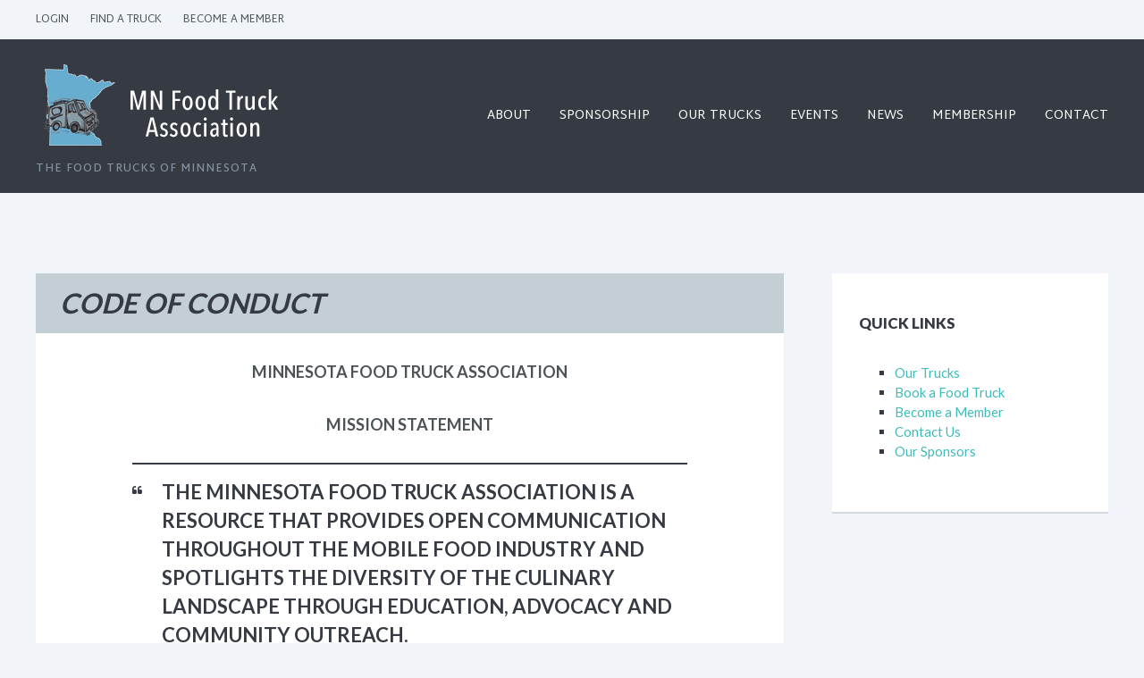

--- FILE ---
content_type: text/html; charset=UTF-8
request_url: https://mnfoodtruckassociation.org/code-of-conduct/
body_size: 12286
content:

<!DOCTYPE html>
<!--[if lt IE 7 ]><html class="ie ie6" lang="en-US"> <![endif]-->
<!--[if IE 7 ]><html class="ie ie7" lang="en-US"> <![endif]-->
<!--[if IE 8 ]><html class="ie ie8" lang="en-US"> <![endif]-->
<!--[if IE 9 ]><html class="ie ie9" lang="en-US"> <![endif]-->
<!--[if (gte IE 9)|!(IE)]><!--><html lang="en-US"><!--<![endif]-->
	<head>
		<meta name='robots' content='index, follow, max-image-preview:large, max-snippet:-1, max-video-preview:-1' />
			<meta charset="UTF-8" />
			<meta name="viewport" content="width=device-width, initial-scale=1.0, maximum-scale=1.0, user-scalable=no" />
		
	<!-- This site is optimized with the Yoast SEO plugin v22.6 - https://yoast.com/wordpress/plugins/seo/ -->
	<title>Code of Conduct - MN Food Truck Association</title>
	<link rel="canonical" href="https://mnfoodtruckassociation.org/code-of-conduct/" />
	<meta property="og:locale" content="en_US" />
	<meta property="og:type" content="article" />
	<meta property="og:title" content="Code of Conduct - MN Food Truck Association" />
	<meta property="og:description" content="MINNESOTA FOOD TRUCK ASSOCIATION MISSION STATEMENT THE MINNESOTA FOOD TRUCK ASSOCIATION IS A RESOURCE THAT PROVIDES OPEN COMMUNICATION THROUGHOUT THE MOBILE FOOD INDUSTRY AND SPOTLIGHTS THE DIVERSITY OF THE CULINARY LANDSCAPE THROUGH EDUCATION, ADVOCACY AND COMMUNITY OUTREACH. We, the undersigned owners/operators of food trucks in Minnesota, in recognition of the duty we have as responsible [&hellip;]" />
	<meta property="og:url" content="https://mnfoodtruckassociation.org/code-of-conduct/" />
	<meta property="og:site_name" content="MN Food Truck Association" />
	<meta property="article:modified_time" content="2016-11-15T19:24:53+00:00" />
	<meta property="og:image" content="https://mnfoodtruckassociation.org/wp-content/uploads/2023/10/5BB478A9-E943-420C-9664-85C6B54BA6A0.jpeg" />
	<meta property="og:image:width" content="211" />
	<meta property="og:image:height" content="239" />
	<meta property="og:image:type" content="image/jpeg" />
	<meta name="twitter:card" content="summary_large_image" />
	<meta name="twitter:label1" content="Est. reading time" />
	<meta name="twitter:data1" content="2 minutes" />
	<script type="application/ld+json" class="yoast-schema-graph">{"@context":"https://schema.org","@graph":[{"@type":"WebPage","@id":"https://mnfoodtruckassociation.org/code-of-conduct/","url":"https://mnfoodtruckassociation.org/code-of-conduct/","name":"Code of Conduct - MN Food Truck Association","isPartOf":{"@id":"https://mnfoodtruckassociation.org/#website"},"datePublished":"2016-11-11T02:07:13+00:00","dateModified":"2016-11-15T19:24:53+00:00","breadcrumb":{"@id":"https://mnfoodtruckassociation.org/code-of-conduct/#breadcrumb"},"inLanguage":"en-US","potentialAction":[{"@type":"ReadAction","target":["https://mnfoodtruckassociation.org/code-of-conduct/"]}]},{"@type":"BreadcrumbList","@id":"https://mnfoodtruckassociation.org/code-of-conduct/#breadcrumb","itemListElement":[{"@type":"ListItem","position":1,"name":"Home","item":"https://mnfoodtruckassociation.org/"},{"@type":"ListItem","position":2,"name":"Code of Conduct"}]},{"@type":"WebSite","@id":"https://mnfoodtruckassociation.org/#website","url":"https://mnfoodtruckassociation.org/","name":"MN Food Truck Association","description":"The Food Trucks of Minnesota","publisher":{"@id":"https://mnfoodtruckassociation.org/#organization"},"potentialAction":[{"@type":"SearchAction","target":{"@type":"EntryPoint","urlTemplate":"https://mnfoodtruckassociation.org/?s={search_term_string}"},"query-input":"required name=search_term_string"}],"inLanguage":"en-US"},{"@type":"Organization","@id":"https://mnfoodtruckassociation.org/#organization","name":"MN Food Truck Association","url":"https://mnfoodtruckassociation.org/","logo":{"@type":"ImageObject","inLanguage":"en-US","@id":"https://mnfoodtruckassociation.org/#/schema/logo/image/","url":"https://mnfoodtruckassociation.org/wp-content/uploads/2016/11/mnfta-logo-horizontal.png","contentUrl":"https://mnfoodtruckassociation.org/wp-content/uploads/2016/11/mnfta-logo-horizontal.png","width":300,"height":100,"caption":"MN Food Truck Association"},"image":{"@id":"https://mnfoodtruckassociation.org/#/schema/logo/image/"}}]}</script>
	<!-- / Yoast SEO plugin. -->


<link rel='dns-prefetch' href='//www.gstatic.com' />
<link rel='dns-prefetch' href='//fonts.googleapis.com' />
<link rel='dns-prefetch' href='//www.googletagmanager.com' />
<link rel="alternate" type="application/rss+xml" title="MN Food Truck Association &raquo; Feed" href="https://mnfoodtruckassociation.org/feed/" />
<link rel="alternate" type="application/rss+xml" title="MN Food Truck Association &raquo; Comments Feed" href="https://mnfoodtruckassociation.org/comments/feed/" />
<script type="text/javascript">
/* <![CDATA[ */
window._wpemojiSettings = {"baseUrl":"https:\/\/s.w.org\/images\/core\/emoji\/15.0.3\/72x72\/","ext":".png","svgUrl":"https:\/\/s.w.org\/images\/core\/emoji\/15.0.3\/svg\/","svgExt":".svg","source":{"concatemoji":"https:\/\/mnfoodtruckassociation.org\/wp-includes\/js\/wp-emoji-release.min.js?ver=6.5.7"}};
/*! This file is auto-generated */
!function(i,n){var o,s,e;function c(e){try{var t={supportTests:e,timestamp:(new Date).valueOf()};sessionStorage.setItem(o,JSON.stringify(t))}catch(e){}}function p(e,t,n){e.clearRect(0,0,e.canvas.width,e.canvas.height),e.fillText(t,0,0);var t=new Uint32Array(e.getImageData(0,0,e.canvas.width,e.canvas.height).data),r=(e.clearRect(0,0,e.canvas.width,e.canvas.height),e.fillText(n,0,0),new Uint32Array(e.getImageData(0,0,e.canvas.width,e.canvas.height).data));return t.every(function(e,t){return e===r[t]})}function u(e,t,n){switch(t){case"flag":return n(e,"\ud83c\udff3\ufe0f\u200d\u26a7\ufe0f","\ud83c\udff3\ufe0f\u200b\u26a7\ufe0f")?!1:!n(e,"\ud83c\uddfa\ud83c\uddf3","\ud83c\uddfa\u200b\ud83c\uddf3")&&!n(e,"\ud83c\udff4\udb40\udc67\udb40\udc62\udb40\udc65\udb40\udc6e\udb40\udc67\udb40\udc7f","\ud83c\udff4\u200b\udb40\udc67\u200b\udb40\udc62\u200b\udb40\udc65\u200b\udb40\udc6e\u200b\udb40\udc67\u200b\udb40\udc7f");case"emoji":return!n(e,"\ud83d\udc26\u200d\u2b1b","\ud83d\udc26\u200b\u2b1b")}return!1}function f(e,t,n){var r="undefined"!=typeof WorkerGlobalScope&&self instanceof WorkerGlobalScope?new OffscreenCanvas(300,150):i.createElement("canvas"),a=r.getContext("2d",{willReadFrequently:!0}),o=(a.textBaseline="top",a.font="600 32px Arial",{});return e.forEach(function(e){o[e]=t(a,e,n)}),o}function t(e){var t=i.createElement("script");t.src=e,t.defer=!0,i.head.appendChild(t)}"undefined"!=typeof Promise&&(o="wpEmojiSettingsSupports",s=["flag","emoji"],n.supports={everything:!0,everythingExceptFlag:!0},e=new Promise(function(e){i.addEventListener("DOMContentLoaded",e,{once:!0})}),new Promise(function(t){var n=function(){try{var e=JSON.parse(sessionStorage.getItem(o));if("object"==typeof e&&"number"==typeof e.timestamp&&(new Date).valueOf()<e.timestamp+604800&&"object"==typeof e.supportTests)return e.supportTests}catch(e){}return null}();if(!n){if("undefined"!=typeof Worker&&"undefined"!=typeof OffscreenCanvas&&"undefined"!=typeof URL&&URL.createObjectURL&&"undefined"!=typeof Blob)try{var e="postMessage("+f.toString()+"("+[JSON.stringify(s),u.toString(),p.toString()].join(",")+"));",r=new Blob([e],{type:"text/javascript"}),a=new Worker(URL.createObjectURL(r),{name:"wpTestEmojiSupports"});return void(a.onmessage=function(e){c(n=e.data),a.terminate(),t(n)})}catch(e){}c(n=f(s,u,p))}t(n)}).then(function(e){for(var t in e)n.supports[t]=e[t],n.supports.everything=n.supports.everything&&n.supports[t],"flag"!==t&&(n.supports.everythingExceptFlag=n.supports.everythingExceptFlag&&n.supports[t]);n.supports.everythingExceptFlag=n.supports.everythingExceptFlag&&!n.supports.flag,n.DOMReady=!1,n.readyCallback=function(){n.DOMReady=!0}}).then(function(){return e}).then(function(){var e;n.supports.everything||(n.readyCallback(),(e=n.source||{}).concatemoji?t(e.concatemoji):e.wpemoji&&e.twemoji&&(t(e.twemoji),t(e.wpemoji)))}))}((window,document),window._wpemojiSettings);
/* ]]> */
</script>
<link rel='stylesheet' id='upme_google_fonts-css' href='//fonts.googleapis.com/css?family=Open+Sans%3A400italic%2C700italic%2C400%2C700&#038;subset=latin%2Clatin-ext&#038;ver=6.5.7' type='text/css' media='all' />
<link rel='stylesheet' id='upme_font_awesome-css' href='https://mnfoodtruckassociation.org/wp-content/plugins/upme/css/font-awesome.min.css?ver=6.5.7' type='text/css' media='all' />
<link rel='stylesheet' id='upme_css-css' href='https://mnfoodtruckassociation.org/wp-content/plugins/upme/css/upme.css?ver=6.5.7' type='text/css' media='all' />
<link rel='stylesheet' id='upme_style-css' href='https://mnfoodtruckassociation.org/wp-content/plugins/upme/styles/default.css?ver=6.5.7' type='text/css' media='all' />
<link rel='stylesheet' id='upme_responsive-css' href='https://mnfoodtruckassociation.org/wp-content/plugins/upme/css/upme-responsive.css?ver=6.5.7' type='text/css' media='all' />
<style id='wp-emoji-styles-inline-css' type='text/css'>

	img.wp-smiley, img.emoji {
		display: inline !important;
		border: none !important;
		box-shadow: none !important;
		height: 1em !important;
		width: 1em !important;
		margin: 0 0.07em !important;
		vertical-align: -0.1em !important;
		background: none !important;
		padding: 0 !important;
	}
</style>
<link rel='stylesheet' id='wp-block-library-css' href='https://mnfoodtruckassociation.org/wp-includes/css/dist/block-library/style.min.css?ver=6.5.7' type='text/css' media='all' />
<style id='classic-theme-styles-inline-css' type='text/css'>
/*! This file is auto-generated */
.wp-block-button__link{color:#fff;background-color:#32373c;border-radius:9999px;box-shadow:none;text-decoration:none;padding:calc(.667em + 2px) calc(1.333em + 2px);font-size:1.125em}.wp-block-file__button{background:#32373c;color:#fff;text-decoration:none}
</style>
<style id='global-styles-inline-css' type='text/css'>
body{--wp--preset--color--black: #000000;--wp--preset--color--cyan-bluish-gray: #abb8c3;--wp--preset--color--white: #ffffff;--wp--preset--color--pale-pink: #f78da7;--wp--preset--color--vivid-red: #cf2e2e;--wp--preset--color--luminous-vivid-orange: #ff6900;--wp--preset--color--luminous-vivid-amber: #fcb900;--wp--preset--color--light-green-cyan: #7bdcb5;--wp--preset--color--vivid-green-cyan: #00d084;--wp--preset--color--pale-cyan-blue: #8ed1fc;--wp--preset--color--vivid-cyan-blue: #0693e3;--wp--preset--color--vivid-purple: #9b51e0;--wp--preset--gradient--vivid-cyan-blue-to-vivid-purple: linear-gradient(135deg,rgba(6,147,227,1) 0%,rgb(155,81,224) 100%);--wp--preset--gradient--light-green-cyan-to-vivid-green-cyan: linear-gradient(135deg,rgb(122,220,180) 0%,rgb(0,208,130) 100%);--wp--preset--gradient--luminous-vivid-amber-to-luminous-vivid-orange: linear-gradient(135deg,rgba(252,185,0,1) 0%,rgba(255,105,0,1) 100%);--wp--preset--gradient--luminous-vivid-orange-to-vivid-red: linear-gradient(135deg,rgba(255,105,0,1) 0%,rgb(207,46,46) 100%);--wp--preset--gradient--very-light-gray-to-cyan-bluish-gray: linear-gradient(135deg,rgb(238,238,238) 0%,rgb(169,184,195) 100%);--wp--preset--gradient--cool-to-warm-spectrum: linear-gradient(135deg,rgb(74,234,220) 0%,rgb(151,120,209) 20%,rgb(207,42,186) 40%,rgb(238,44,130) 60%,rgb(251,105,98) 80%,rgb(254,248,76) 100%);--wp--preset--gradient--blush-light-purple: linear-gradient(135deg,rgb(255,206,236) 0%,rgb(152,150,240) 100%);--wp--preset--gradient--blush-bordeaux: linear-gradient(135deg,rgb(254,205,165) 0%,rgb(254,45,45) 50%,rgb(107,0,62) 100%);--wp--preset--gradient--luminous-dusk: linear-gradient(135deg,rgb(255,203,112) 0%,rgb(199,81,192) 50%,rgb(65,88,208) 100%);--wp--preset--gradient--pale-ocean: linear-gradient(135deg,rgb(255,245,203) 0%,rgb(182,227,212) 50%,rgb(51,167,181) 100%);--wp--preset--gradient--electric-grass: linear-gradient(135deg,rgb(202,248,128) 0%,rgb(113,206,126) 100%);--wp--preset--gradient--midnight: linear-gradient(135deg,rgb(2,3,129) 0%,rgb(40,116,252) 100%);--wp--preset--font-size--small: 13px;--wp--preset--font-size--medium: 20px;--wp--preset--font-size--large: 36px;--wp--preset--font-size--x-large: 42px;--wp--preset--spacing--20: 0.44rem;--wp--preset--spacing--30: 0.67rem;--wp--preset--spacing--40: 1rem;--wp--preset--spacing--50: 1.5rem;--wp--preset--spacing--60: 2.25rem;--wp--preset--spacing--70: 3.38rem;--wp--preset--spacing--80: 5.06rem;--wp--preset--shadow--natural: 6px 6px 9px rgba(0, 0, 0, 0.2);--wp--preset--shadow--deep: 12px 12px 50px rgba(0, 0, 0, 0.4);--wp--preset--shadow--sharp: 6px 6px 0px rgba(0, 0, 0, 0.2);--wp--preset--shadow--outlined: 6px 6px 0px -3px rgba(255, 255, 255, 1), 6px 6px rgba(0, 0, 0, 1);--wp--preset--shadow--crisp: 6px 6px 0px rgba(0, 0, 0, 1);}:where(.is-layout-flex){gap: 0.5em;}:where(.is-layout-grid){gap: 0.5em;}body .is-layout-flex{display: flex;}body .is-layout-flex{flex-wrap: wrap;align-items: center;}body .is-layout-flex > *{margin: 0;}body .is-layout-grid{display: grid;}body .is-layout-grid > *{margin: 0;}:where(.wp-block-columns.is-layout-flex){gap: 2em;}:where(.wp-block-columns.is-layout-grid){gap: 2em;}:where(.wp-block-post-template.is-layout-flex){gap: 1.25em;}:where(.wp-block-post-template.is-layout-grid){gap: 1.25em;}.has-black-color{color: var(--wp--preset--color--black) !important;}.has-cyan-bluish-gray-color{color: var(--wp--preset--color--cyan-bluish-gray) !important;}.has-white-color{color: var(--wp--preset--color--white) !important;}.has-pale-pink-color{color: var(--wp--preset--color--pale-pink) !important;}.has-vivid-red-color{color: var(--wp--preset--color--vivid-red) !important;}.has-luminous-vivid-orange-color{color: var(--wp--preset--color--luminous-vivid-orange) !important;}.has-luminous-vivid-amber-color{color: var(--wp--preset--color--luminous-vivid-amber) !important;}.has-light-green-cyan-color{color: var(--wp--preset--color--light-green-cyan) !important;}.has-vivid-green-cyan-color{color: var(--wp--preset--color--vivid-green-cyan) !important;}.has-pale-cyan-blue-color{color: var(--wp--preset--color--pale-cyan-blue) !important;}.has-vivid-cyan-blue-color{color: var(--wp--preset--color--vivid-cyan-blue) !important;}.has-vivid-purple-color{color: var(--wp--preset--color--vivid-purple) !important;}.has-black-background-color{background-color: var(--wp--preset--color--black) !important;}.has-cyan-bluish-gray-background-color{background-color: var(--wp--preset--color--cyan-bluish-gray) !important;}.has-white-background-color{background-color: var(--wp--preset--color--white) !important;}.has-pale-pink-background-color{background-color: var(--wp--preset--color--pale-pink) !important;}.has-vivid-red-background-color{background-color: var(--wp--preset--color--vivid-red) !important;}.has-luminous-vivid-orange-background-color{background-color: var(--wp--preset--color--luminous-vivid-orange) !important;}.has-luminous-vivid-amber-background-color{background-color: var(--wp--preset--color--luminous-vivid-amber) !important;}.has-light-green-cyan-background-color{background-color: var(--wp--preset--color--light-green-cyan) !important;}.has-vivid-green-cyan-background-color{background-color: var(--wp--preset--color--vivid-green-cyan) !important;}.has-pale-cyan-blue-background-color{background-color: var(--wp--preset--color--pale-cyan-blue) !important;}.has-vivid-cyan-blue-background-color{background-color: var(--wp--preset--color--vivid-cyan-blue) !important;}.has-vivid-purple-background-color{background-color: var(--wp--preset--color--vivid-purple) !important;}.has-black-border-color{border-color: var(--wp--preset--color--black) !important;}.has-cyan-bluish-gray-border-color{border-color: var(--wp--preset--color--cyan-bluish-gray) !important;}.has-white-border-color{border-color: var(--wp--preset--color--white) !important;}.has-pale-pink-border-color{border-color: var(--wp--preset--color--pale-pink) !important;}.has-vivid-red-border-color{border-color: var(--wp--preset--color--vivid-red) !important;}.has-luminous-vivid-orange-border-color{border-color: var(--wp--preset--color--luminous-vivid-orange) !important;}.has-luminous-vivid-amber-border-color{border-color: var(--wp--preset--color--luminous-vivid-amber) !important;}.has-light-green-cyan-border-color{border-color: var(--wp--preset--color--light-green-cyan) !important;}.has-vivid-green-cyan-border-color{border-color: var(--wp--preset--color--vivid-green-cyan) !important;}.has-pale-cyan-blue-border-color{border-color: var(--wp--preset--color--pale-cyan-blue) !important;}.has-vivid-cyan-blue-border-color{border-color: var(--wp--preset--color--vivid-cyan-blue) !important;}.has-vivid-purple-border-color{border-color: var(--wp--preset--color--vivid-purple) !important;}.has-vivid-cyan-blue-to-vivid-purple-gradient-background{background: var(--wp--preset--gradient--vivid-cyan-blue-to-vivid-purple) !important;}.has-light-green-cyan-to-vivid-green-cyan-gradient-background{background: var(--wp--preset--gradient--light-green-cyan-to-vivid-green-cyan) !important;}.has-luminous-vivid-amber-to-luminous-vivid-orange-gradient-background{background: var(--wp--preset--gradient--luminous-vivid-amber-to-luminous-vivid-orange) !important;}.has-luminous-vivid-orange-to-vivid-red-gradient-background{background: var(--wp--preset--gradient--luminous-vivid-orange-to-vivid-red) !important;}.has-very-light-gray-to-cyan-bluish-gray-gradient-background{background: var(--wp--preset--gradient--very-light-gray-to-cyan-bluish-gray) !important;}.has-cool-to-warm-spectrum-gradient-background{background: var(--wp--preset--gradient--cool-to-warm-spectrum) !important;}.has-blush-light-purple-gradient-background{background: var(--wp--preset--gradient--blush-light-purple) !important;}.has-blush-bordeaux-gradient-background{background: var(--wp--preset--gradient--blush-bordeaux) !important;}.has-luminous-dusk-gradient-background{background: var(--wp--preset--gradient--luminous-dusk) !important;}.has-pale-ocean-gradient-background{background: var(--wp--preset--gradient--pale-ocean) !important;}.has-electric-grass-gradient-background{background: var(--wp--preset--gradient--electric-grass) !important;}.has-midnight-gradient-background{background: var(--wp--preset--gradient--midnight) !important;}.has-small-font-size{font-size: var(--wp--preset--font-size--small) !important;}.has-medium-font-size{font-size: var(--wp--preset--font-size--medium) !important;}.has-large-font-size{font-size: var(--wp--preset--font-size--large) !important;}.has-x-large-font-size{font-size: var(--wp--preset--font-size--x-large) !important;}
.wp-block-navigation a:where(:not(.wp-element-button)){color: inherit;}
:where(.wp-block-post-template.is-layout-flex){gap: 1.25em;}:where(.wp-block-post-template.is-layout-grid){gap: 1.25em;}
:where(.wp-block-columns.is-layout-flex){gap: 2em;}:where(.wp-block-columns.is-layout-grid){gap: 2em;}
.wp-block-pullquote{font-size: 1.5em;line-height: 1.6;}
</style>
<link rel='stylesheet' id='if-menu-site-css-css' href='https://mnfoodtruckassociation.org/wp-content/plugins/if-menu/assets/if-menu-site.css?ver=6.5.7' type='text/css' media='all' />
<link rel='stylesheet' id='font-awesome-css-min-css' href='https://mnfoodtruckassociation.org/wp-content/themes/baton/includes/css/font-awesome.min.css?ver=6.5.7' type='text/css' media='all' />
<link rel='stylesheet' id='baton-css' href='https://mnfoodtruckassociation.org/wp-content/themes/baton/style.css?ver=1.1.3' type='text/css' media='all' />
<link rel='stylesheet' id='baton-child-css' href='https://mnfoodtruckassociation.org/wp-content/themes/baton-child/style.css?ver=1.1.3' type='text/css' media='all' />
<link rel='stylesheet' id='baton-google-web-fonts-css' href='https://fonts.googleapis.com/css?family=Lato%3A400%2C700%2C900%7CMartel+Sans%3A400%2C600&#038;ver=1.1.3' type='text/css' media='all' />
<link rel='stylesheet' id='baton-note-flexbox-css' href='https://mnfoodtruckassociation.org/wp-content/themes/baton/css/note-flexbox.css?ver=1.1.3' type='text/css' media='all' />
<link rel='stylesheet' id='baton-conductor-flexbox-css' href='https://mnfoodtruckassociation.org/wp-content/themes/baton/css/conductor-flexbox.css?ver=1.0.5' type='text/css' media='all' />
<link rel='stylesheet' id='wpforo-widgets-css' href='https://mnfoodtruckassociation.org/wp-content/plugins/wpforo/themes/2022/widgets.css?ver=2.3.3' type='text/css' media='all' />
<link rel='stylesheet' id='evcal_google_fonts-css' href='//fonts.googleapis.com/css?family=Oswald%3A400%2C300%7COpen+Sans%3A700%2C400%2C400i%7CRoboto%3A700%2C400&#038;ver=6.5.7' type='text/css' media='screen' />
<link rel='stylesheet' id='evcal_cal_default-css' href='//mnfoodtruckassociation.org/wp-content/plugins/eventON/assets/css/eventon_styles.css?ver=2.6.15' type='text/css' media='all' />
<link rel='stylesheet' id='evo_font_icons-css' href='//mnfoodtruckassociation.org/wp-content/plugins/eventON/assets/fonts/font-awesome.css?ver=2.6.15' type='text/css' media='all' />
<link rel='stylesheet' id='eventon_dynamic_styles-css' href='//mnfoodtruckassociation.org/wp-content/plugins/eventON/assets/css/eventon_dynamic_styles.css?ver=6.5.7' type='text/css' media='all' />
<link rel='stylesheet' id='firebase-css' href='https://mnfoodtruckassociation.org/wp-content/plugins/integrate-firebase/css/firebase.css?ver=6.5.7' type='text/css' media='all' />
<link rel='stylesheet' id='wpforo-dynamic-style-css' href='https://mnfoodtruckassociation.org/wp-content/uploads/wpforo/assets/colors.css?ver=2.3.3.3eda585ec1e03b9e91c0cc64e564cfe8' type='text/css' media='all' />
<script type="text/javascript" src="https://mnfoodtruckassociation.org/wp-includes/js/jquery/jquery.min.js?ver=3.7.1" id="jquery-core-js"></script>
<script type="text/javascript" src="https://mnfoodtruckassociation.org/wp-includes/js/jquery/jquery-migrate.min.js?ver=3.4.1" id="jquery-migrate-js"></script>
<script type="text/javascript" src="https://mnfoodtruckassociation.org/wp-content/plugins/upme/js/upme-fitvids.js?ver=6.5.7" id="upme_fitvids_js-js"></script>
<script type="text/javascript" id="upme_tmce-js-extra">
/* <![CDATA[ */
var UPMETmce = {"InsertUPMEShortcode":"Insert UPME Shortcode","LoginRegistrationForms":"Login \/ Registration Forms","FrontRegistrationForm":"Front-end Registration Form","RegFormCustomRedirect":"Registration Form with Custom Redirect","RegFormCaptcha":"Registration Form with Captcha","RegFormNoCaptcha":"Registration Form without Captcha","FrontLoginForm":"Front-end Login Form","SidebarLoginWidget":"Sidebar Login Widget (use in text widget)","LoginFormCustomRedirect":"Login Form with Custom Redirect","LogoutButton":"Logout Button","LogoutButtonCustomRedirect":"Logout Button with Custom Redirect","SingleProfile":"Single Profile","LoggedUserProfile":"Logged in User Profile","LoggedUserProfileUserID":"Logged in User Profile showing User ID","LoggedUserProfileHideStats":"Logged in User Profile without Stats","LoggedUserProfileUserRole":"Logged in User Profile showing User Role","LoggedUserProfileStatus":"Logged in User Profile showing Profile Status","LoggedUserProfileLogoutRedirect":"Logged in User Profile with Logout Redirect","PostAuthorProfile":"Post Author Profile","SpecificUserProfile":"Specific User Profile","MultipleProfilesMemberList":"Multiple Profiles \/ Member List","GroupSpecificUsers":"Group of Specific Users","AllUsers":"All Users","AllUsersCompactView":"All Users in Compact View","AllUsersCompactViewHalfWidth":"All Users in Compact View, Half Width","AllUsersModalWindow":"All Users in Modal Windows","AllUsersNewWindow":"All Users in New Windows","UsersBasedUserRole":"Users Based on User Role","AdministratorUsersOnly":"Administrator Users Only","AllUsersOrderedDisplayName":"All Users Ordered by Display Name","AllUsersOrderedPostCount":"All Users Ordered by Post Count","AllUsersOrderedRegistrationDate":"All Users Ordered by Registration Date","AllUsersOrderedCustomField":"All Users Ordered by Custom Field","AllUsersUserID":"All Users showing User ID","GroupUsersCustomField":"Group Users by Custom Field Values","HideUsersUntilSearch":"Hide All Users until Search","SearchProfile":"Search Profiles","SearchCustomFieldFilters":"Search with Custom Field Filters","PrivateContentLoginRequired":"Private Content (Login Required)","ShortcodeOptionExamples":"Shortcode Option Examples","HideUserStatistics":"Hide User Statistics","HideUserSocialBar":"Hide User Social Bar","HalfWidthProfileView":"1\/2 Width Profile View","CompactViewNoExtraFields":"Compact View (No extra fields)","CustomizedProfileFields":"Customized Profile Fields","ShowUserIDProfiles":"Show User ID on Profiles","LimitResultsMemberList":"Limit Results on Member List","ShowResultCountMemberList":"Show Result Count on Member List"};
/* ]]> */
</script>
<script type="text/javascript" src="https://mnfoodtruckassociation.org/wp-content/plugins/upme/admin/js/tinymce_language_strings.js?ver=6.5.7" id="upme_tmce-js"></script>
<script type="text/javascript" id="wpgmza_data-js-extra">
/* <![CDATA[ */
var wpgmza_google_api_status = {"message":"Enqueued","code":"ENQUEUED"};
/* ]]> */
</script>
<script type="text/javascript" src="https://mnfoodtruckassociation.org/wp-content/plugins/wp-google-maps/wpgmza_data.js?ver=6.5.7" id="wpgmza_data-js"></script>
<script type="text/javascript" src="https://mnfoodtruckassociation.org/wp-content/plugins/siteorigin-panels/js/lib/jquery.fitvids.min.js?ver=2.29.15" id="fitvids-js"></script>
<link rel="https://api.w.org/" href="https://mnfoodtruckassociation.org/wp-json/" /><link rel="alternate" type="application/json" href="https://mnfoodtruckassociation.org/wp-json/wp/v2/pages/1357" /><link rel="EditURI" type="application/rsd+xml" title="RSD" href="https://mnfoodtruckassociation.org/xmlrpc.php?rsd" />
<meta name="generator" content="WordPress 6.5.7" />
<link rel='shortlink' href='https://mnfoodtruckassociation.org/?p=1357' />
<link rel="alternate" type="application/json+oembed" href="https://mnfoodtruckassociation.org/wp-json/oembed/1.0/embed?url=https%3A%2F%2Fmnfoodtruckassociation.org%2Fcode-of-conduct%2F" />
<link rel="alternate" type="text/xml+oembed" href="https://mnfoodtruckassociation.org/wp-json/oembed/1.0/embed?url=https%3A%2F%2Fmnfoodtruckassociation.org%2Fcode-of-conduct%2F&#038;format=xml" />

		<!-- GA Google Analytics @ https://m0n.co/ga -->
		<script async src="https://www.googletagmanager.com/gtag/js?id=UA-18002985-10"></script>
		<script>
			window.dataLayer = window.dataLayer || [];
			function gtag(){dataLayer.push(arguments);}
			gtag('js', new Date());
			gtag('config', 'UA-18002985-10');
		</script>

	<meta name="generator" content="Site Kit by Google 1.125.0" /><style type="text/css" id="baton-customizer"></style>

<!-- EventON Version -->
<meta name="generator" content="EventON 2.6.15" />

<link rel="icon" href="https://mnfoodtruckassociation.org/wp-content/uploads/2023/10/cropped-5BB478A9-E943-420C-9664-85C6B54BA6A0-2-32x32.jpeg" sizes="32x32" />
<link rel="icon" href="https://mnfoodtruckassociation.org/wp-content/uploads/2023/10/cropped-5BB478A9-E943-420C-9664-85C6B54BA6A0-2-192x192.jpeg" sizes="192x192" />
<link rel="apple-touch-icon" href="https://mnfoodtruckassociation.org/wp-content/uploads/2023/10/cropped-5BB478A9-E943-420C-9664-85C6B54BA6A0-2-180x180.jpeg" />
<meta name="msapplication-TileImage" content="https://mnfoodtruckassociation.org/wp-content/uploads/2023/10/cropped-5BB478A9-E943-420C-9664-85C6B54BA6A0-2-270x270.jpeg" />
		<style type="text/css" id="wp-custom-css">
			.page-id-881 hr {
	height: 4px;
	background: #933c3c;
	margin: 2rem 0;
}		</style>
		        <meta property="fb:pages" content="480005512056575">
	</head>

	<body class="page-template-default page page-id-1357 wp-custom-logo wpf-default wpft- wpf-guest wpfu-group-4 wpf-theme-2022 wpf-is_standalone-0 wpf-boardid-0 is_wpforo_page-0 is_wpforo_url-0 is_wpforo_shortcode_page-0">
    	<!-- Secondary Navigation -->
				<div id="secondary-nav-wrap" class="secondary-nav-wrap">
			<nav id="secondary-nav-container" class="secondary-nav-container">

				<div class="in secondary-nav-container-in">
					<ul id="secondary-nav" class="secondary-nav menu"><li id="menu-item-1422" class="menu-item menu-item-type-post_type menu-item-object-page menu-item-1422"><a href="https://mnfoodtruckassociation.org/login/">Login</a></li>
<li id="menu-item-2013" class="menu-item menu-item-type-custom menu-item-object-custom menu-item-2013"><a href="#streetsmart-hero">Find a Truck</a></li>
<li id="menu-item-1824" class="menu-item menu-item-type-post_type menu-item-object-page menu-item-1824"><a href="https://mnfoodtruckassociation.org/membership/">Become a Member</a></li>
</ul>				</div>
			</nav>
		</div>
				<!-- End Secondary Navigation -->
        
		<!-- Header	-->
		<header id="header" class="cf">
			<!-- Primary Navigation (Mobile) -->
			<div id="primary-nav-wrap-mobile" class="primary-nav-wrap-mobile">
				<nav id="primary-nav-mobile-container" class="primary-nav-mobile-container cf-768">
					<a href="#" id="primary-nav-button" class="primary-nav-button button" title="Toggle Navigation">
						<span class="primary-nav-button-inner">
							Menu						</span>
					</a>

					<ul id="primary-nav-mobile" class="primary-nav primary-nav-mobile menu"><li id="menu-item-827" class="menu-item menu-item-type-post_type menu-item-object-page menu-item-has-children menu-item-827"><a href="https://mnfoodtruckassociation.org/about/"><span>About</span></a>
<ul class="sub-menu">
	<li id="menu-item-1402" class="menu-item menu-item-type-post_type menu-item-object-page menu-item-1402"><a href="https://mnfoodtruckassociation.org/about/"><span>Mission Statement</span></a></li>
	<li id="menu-item-1403" class="menu-item menu-item-type-post_type menu-item-object-page menu-item-1403"><a href="https://mnfoodtruckassociation.org/about/"><span>Who We Are</span></a></li>
	<li id="menu-item-1400" class="menu-item menu-item-type-post_type menu-item-object-page menu-item-1400"><a href="https://mnfoodtruckassociation.org/about/leadership/"><span>Leadership</span></a></li>
	<li id="menu-item-914" class="menu-item menu-item-type-post_type menu-item-object-page menu-item-914"><a href="https://mnfoodtruckassociation.org/about/board-of-directors/"><span>Board of Directors</span></a></li>
</ul>
</li>
<li id="menu-item-1399" class="menu-item menu-item-type-post_type menu-item-object-page menu-item-has-children menu-item-1399"><a href="https://mnfoodtruckassociation.org/sponsors/"><span>Sponsorship</span></a>
<ul class="sub-menu">
	<li id="menu-item-2043" class="menu-item menu-item-type-post_type menu-item-object-page menu-item-2043"><a href="https://mnfoodtruckassociation.org/become-a-sponsor/"><span>Become a Sponsor</span></a></li>
</ul>
</li>
<li id="menu-item-1388" class="menu-item menu-item-type-post_type menu-item-object-page menu-item-has-children menu-item-1388"><a href="https://mnfoodtruckassociation.org/book/"><span>Our Trucks</span></a>
<ul class="sub-menu">
	<li id="menu-item-1405" class="menu-item menu-item-type-post_type menu-item-object-page menu-item-1405"><a href="https://mnfoodtruckassociation.org/book/"><span>Request a Food Truck</span></a></li>
	<li id="menu-item-1390" class="menu-item menu-item-type-post_type menu-item-object-page menu-item-1390"><a href="https://mnfoodtruckassociation.org/book/before-you-book/"><span>Before You Request a Food Truck!</span></a></li>
	<li id="menu-item-891" class="menu-item menu-item-type-post_type menu-item-object-page menu-item-891"><a href="https://mnfoodtruckassociation.org/trucks/"><span>Our Trucks</span></a></li>
</ul>
</li>
<li id="menu-item-2071" class="menu-item menu-item-type-post_type menu-item-object-page menu-item-2071"><a href="https://mnfoodtruckassociation.org/event-directory/"><span>Events</span></a></li>
<li id="menu-item-829" class="menu-item menu-item-type-post_type menu-item-object-page menu-item-has-children menu-item-829"><a href="https://mnfoodtruckassociation.org/about/news/"><span>News</span></a>
<ul class="sub-menu">
	<li id="menu-item-2305" class="menu-item menu-item-type-post_type menu-item-object-page menu-item-2305"><a href="https://mnfoodtruckassociation.org/current-happenings/"><span>Current Happenings</span></a></li>
</ul>
</li>
<li id="menu-item-1393" class="menu-item menu-item-type-post_type menu-item-object-page current-menu-ancestor current-menu-parent current_page_parent current_page_ancestor menu-item-has-children menu-item-1393"><a href="https://mnfoodtruckassociation.org/membership/"><span>Membership</span></a>
<ul class="sub-menu">
	<li id="menu-item-1396" class="menu-item menu-item-type-post_type menu-item-object-page menu-item-1396"><a href="https://mnfoodtruckassociation.org/membership/"><span>Become a Member</span></a></li>
	<li id="menu-item-1392" class="menu-item menu-item-type-post_type menu-item-object-page current-menu-item page_item page-item-1357 current_page_item menu-item-1392"><a href="https://mnfoodtruckassociation.org/code-of-conduct/" aria-current="page"><span>Code of Conduct</span></a></li>
	<li id="menu-item-1391" class="menu-item menu-item-type-post_type menu-item-object-page menu-item-1391"><a href="https://mnfoodtruckassociation.org/bylaws/"><span>Bylaws</span></a></li>
	<li id="menu-item-1398" class="menu-item menu-item-type-post_type menu-item-object-page menu-item-1398"><a href="https://mnfoodtruckassociation.org/how-to-start-a-truck/"><span>Starting a Food Truck</span></a></li>
</ul>
</li>
<li id="menu-item-830" class="menu-item menu-item-type-post_type menu-item-object-page menu-item-has-children menu-item-830"><a href="https://mnfoodtruckassociation.org/contact/"><span>Contact</span></a>
<ul class="sub-menu">
	<li id="menu-item-985" class="menu-item menu-item-type-post_type menu-item-object-page menu-item-985"><a href="https://mnfoodtruckassociation.org/book/"><span>Book a Food Truck</span></a></li>
	<li id="menu-item-986" class="menu-item menu-item-type-post_type menu-item-object-page menu-item-986"><a href="https://mnfoodtruckassociation.org/contact/general-inquiries/"><span>Genreal Inquiries</span></a></li>
</ul>
</li>
</ul>				</nav>
			</div>
			<!-- End Primary Navigation (Mobile) -->

			<div class="in baton-flex baton-flex-2-columns baton-flex-header-in">
				<!-- Logo/Site Title & Tagline -->
				<div id="title-tagline" class="baton-col baton-col-center-vertically baton-col-title-tagline title-tagline">
							<p id="title" class="site-title site-title-logo has-logo">
			<a href="https://mnfoodtruckassociation.org/" class="custom-logo-link" rel="home"><img width="300" height="100" src="https://mnfoodtruckassociation.org/wp-content/uploads/2016/11/mnfta-logo-horizontal.png" class="custom-logo" alt="MN Food Truck Association Logo" decoding="async" /></a>		</p>
								<p id="slogan" class="slogan ">
			The Food Trucks of Minnesota		</p>
					</div>
				<!-- End Logo/Site Title & Tagline -->

				<!-- Primary Navigation -->
				<div id="primary-nav-wrap" class="baton-col baton-col-center-vertically baton-col-primary-nav-wrap primary-nav-wrap">
					<nav id="primary-nav-container" class="primary-nav-container cf-768">
						<ul id="primary-nav" class="primary-nav menu"><li class="menu-item menu-item-type-post_type menu-item-object-page menu-item-has-children menu-item-827"><a href="https://mnfoodtruckassociation.org/about/"><span>About</span></a>
<ul class="sub-menu">
	<li class="menu-item menu-item-type-post_type menu-item-object-page menu-item-1402"><a href="https://mnfoodtruckassociation.org/about/"><span>Mission Statement</span></a></li>
	<li class="menu-item menu-item-type-post_type menu-item-object-page menu-item-1403"><a href="https://mnfoodtruckassociation.org/about/"><span>Who We Are</span></a></li>
	<li class="menu-item menu-item-type-post_type menu-item-object-page menu-item-1400"><a href="https://mnfoodtruckassociation.org/about/leadership/"><span>Leadership</span></a></li>
	<li class="menu-item menu-item-type-post_type menu-item-object-page menu-item-914"><a href="https://mnfoodtruckassociation.org/about/board-of-directors/"><span>Board of Directors</span></a></li>
</ul>
</li>
<li class="menu-item menu-item-type-post_type menu-item-object-page menu-item-has-children menu-item-1399"><a href="https://mnfoodtruckassociation.org/sponsors/"><span>Sponsorship</span></a>
<ul class="sub-menu">
	<li class="menu-item menu-item-type-post_type menu-item-object-page menu-item-2043"><a href="https://mnfoodtruckassociation.org/become-a-sponsor/"><span>Become a Sponsor</span></a></li>
</ul>
</li>
<li class="menu-item menu-item-type-post_type menu-item-object-page menu-item-has-children menu-item-1388"><a href="https://mnfoodtruckassociation.org/book/"><span>Our Trucks</span></a>
<ul class="sub-menu">
	<li class="menu-item menu-item-type-post_type menu-item-object-page menu-item-1405"><a href="https://mnfoodtruckassociation.org/book/"><span>Request a Food Truck</span></a></li>
	<li class="menu-item menu-item-type-post_type menu-item-object-page menu-item-1390"><a href="https://mnfoodtruckassociation.org/book/before-you-book/"><span>Before You Request a Food Truck!</span></a></li>
	<li class="menu-item menu-item-type-post_type menu-item-object-page menu-item-891"><a href="https://mnfoodtruckassociation.org/trucks/"><span>Our Trucks</span></a></li>
</ul>
</li>
<li class="menu-item menu-item-type-post_type menu-item-object-page menu-item-2071"><a href="https://mnfoodtruckassociation.org/event-directory/"><span>Events</span></a></li>
<li class="menu-item menu-item-type-post_type menu-item-object-page menu-item-has-children menu-item-829"><a href="https://mnfoodtruckassociation.org/about/news/"><span>News</span></a>
<ul class="sub-menu">
	<li class="menu-item menu-item-type-post_type menu-item-object-page menu-item-2305"><a href="https://mnfoodtruckassociation.org/current-happenings/"><span>Current Happenings</span></a></li>
</ul>
</li>
<li class="menu-item menu-item-type-post_type menu-item-object-page current-menu-ancestor current-menu-parent current_page_parent current_page_ancestor menu-item-has-children menu-item-1393"><a href="https://mnfoodtruckassociation.org/membership/"><span>Membership</span></a>
<ul class="sub-menu">
	<li class="menu-item menu-item-type-post_type menu-item-object-page menu-item-1396"><a href="https://mnfoodtruckassociation.org/membership/"><span>Become a Member</span></a></li>
	<li class="menu-item menu-item-type-post_type menu-item-object-page current-menu-item page_item page-item-1357 current_page_item menu-item-1392"><a href="https://mnfoodtruckassociation.org/code-of-conduct/" aria-current="page"><span>Code of Conduct</span></a></li>
	<li class="menu-item menu-item-type-post_type menu-item-object-page menu-item-1391"><a href="https://mnfoodtruckassociation.org/bylaws/"><span>Bylaws</span></a></li>
	<li class="menu-item menu-item-type-post_type menu-item-object-page menu-item-1398"><a href="https://mnfoodtruckassociation.org/how-to-start-a-truck/"><span>Starting a Food Truck</span></a></li>
</ul>
</li>
<li class="menu-item menu-item-type-post_type menu-item-object-page menu-item-has-children menu-item-830"><a href="https://mnfoodtruckassociation.org/contact/"><span>Contact</span></a>
<ul class="sub-menu">
	<li class="menu-item menu-item-type-post_type menu-item-object-page menu-item-985"><a href="https://mnfoodtruckassociation.org/book/"><span>Book a Food Truck</span></a></li>
	<li class="menu-item menu-item-type-post_type menu-item-object-page menu-item-986"><a href="https://mnfoodtruckassociation.org/contact/general-inquiries/"><span>Genreal Inquiries</span></a></li>
</ul>
</li>
</ul>					</nav>
				</div>
				<!-- End Primary Navigation -->
			</div>

			<div class="clear"></div>
		</header>
		<!-- End Header -->

		<div class="clear"></div>

		

		<!-- Content Wrapper -->
		<div class="in content-wrapper-in cf">
			<!-- Main -->
			<main role="main" class="content-wrap content-wrap-page baton-flex no-breadcrumbs">
				<!-- Page Content -->
				<div class="baton-col baton-col-content">
					<section class="content-container content-page-container">
						

								
		<!-- Article -->
		<article id="post-1357" class="content content-page cf post-1357 page type-page status-publish hentry">
			<!-- Article Header -->
			<header class="article-title-wrap">
				<h1 class="article-title">Code of Conduct</h1>
			</header>
			<!-- End Article Header -->

			<!-- Article Content -->
			<div class="article-content cf">
				<p style="text-align: center;"><strong>MINNESOTA FOOD TRUCK ASSOCIATION</strong></p>
<p style="text-align: center;"><strong>MISSION STATEMENT</strong></p>
<blockquote>
<p style="text-align: left;">THE MINNESOTA FOOD TRUCK ASSOCIATION IS A RESOURCE THAT PROVIDES OPEN COMMUNICATION THROUGHOUT THE MOBILE FOOD INDUSTRY AND SPOTLIGHTS THE DIVERSITY OF THE CULINARY LANDSCAPE THROUGH EDUCATION, ADVOCACY AND COMMUNITY OUTREACH.</p>
</blockquote>
<p>We, the undersigned owners/operators of food trucks in Minnesota, in recognition of the duty we have as responsible business owners to respect the communities that we serve, hereby agree to abide by the following provisions in the operation of our businesses and vehicles:</p>
<ul>
<li>Maintain the highest standards of business integrity by abiding by all laws, rules and regulations applicable to our operations and carrying them out in an ethical manner</li>
<li>Cooperate with our fellow members and the MFTA by advancing the interests of the Association and the food truck industry generally</li>
<li>Be fair, ethical and respectful to our employees, employers, customers, vendors, associates, competitors and the public in all of our dealings</li>
<li>Handle disputes and concerns in a courteous and straightforward manner, refraining from disparaging other trucks and taking issues back to the Association as necessary for proper handling and administration</li>
<li>Honor our commitments to events</li>
<li>Maintain at least $1 million of liability insurance</li>
<li>Keep our vehicles and the areas around our vehicles clean and remove all trash at the end of our service period, ideally leaving the location cleaner than when we arrived</li>
<li>Manage customers and lines and eating areas in a manner that keeps nearby sidewalks and building entrances free of impediments and able to be navigated</li>
<li>Maintain a friendly, professional and courteous attitude towards other business owners and regulatory and law enforcement officials</li>
<li>Contribute to the communities we serve through charitable contributions, volunteering, participating in fund-raising events and engaging in community service activities</li>
<li>Support the MFTA by taking an active role in meetings and events and upholding our Code of Conduct and adhering to our Bylaws, including the Board imposed consequences for violating these rules</li>
</ul>

				<div class="clear"></div>

				
				
				<div class="clear"></div>
			</div>
			<!-- End Article Content -->

			<div class="clear"></div>
		</article>
		<!-- End Article -->

		<div class="clear"></div>

						<!-- Comments -->
						
<section id="comments" class="comments comments-wrap comments-closed no-comments">
	
	<div class="clear"></div>

	<!-- Comments Form -->
		<!-- End Comments Form -->

	<div class="clear"></div>
</section>

<!-- Comments Navigation -->
<!-- End Comments Navigation -->						<!-- End Comments -->

						<div class="clear"></div>
					</section>
				</div>
				<!-- End Page Content -->

				<!-- Sidebar -->
				
<div class="baton-col baton-col-sidebar has-primary-sidebar ">
	<section class="sidebar-container">
						<!-- Primary Sidebar-->
				<aside class="sidebar widgets">
					<div id="primary-sidebar-nav_menu-2" class="widget primary-sidebar primary-sidebar-widget widget_nav_menu"><h3 class="widgettitle widget-title primary-sidebar-widget-title">Quick Links</h3><div class="menu-sidebar-menu-container"><ul id="menu-sidebar-menu" class="menu"><li id="menu-item-1431" class="menu-item menu-item-type-post_type menu-item-object-page menu-item-1431"><a href="https://mnfoodtruckassociation.org/trucks/">Our Trucks</a></li>
<li id="menu-item-1428" class="menu-item menu-item-type-post_type menu-item-object-page menu-item-1428"><a href="https://mnfoodtruckassociation.org/book/">Book a Food Truck</a></li>
<li id="menu-item-1430" class="menu-item menu-item-type-post_type menu-item-object-page menu-item-1430"><a href="https://mnfoodtruckassociation.org/membership/">Become a Member</a></li>
<li id="menu-item-1429" class="menu-item menu-item-type-post_type menu-item-object-page menu-item-1429"><a href="https://mnfoodtruckassociation.org/contact/general-inquiries/">Contact Us</a></li>
<li id="menu-item-1432" class="menu-item menu-item-type-post_type menu-item-object-page menu-item-1432"><a href="https://mnfoodtruckassociation.org/sponsors/">Our Sponsors</a></li>
</ul></div><div class="clear"></div></div>				</aside>
				<!-- End Primary Sidebar-->
			</section>
</div>				<!-- End Sidebar -->

				<div class="clear"></div>
			</main>
			<!-- End Main -->

		</div>
		<!-- End Content Wrapper -->

		<div class="clear"></div>

		<!-- Footer -->
		<footer id="footer" class="cf">
			<div class="in footer-widgets-in">
				<!-- Footer Sidebar -->
				<aside class="footer-widgets baton-flex baton-flex-3-columns baton-flex-footer-widgets  no-widgets">
									</aside>
				<!-- End Footer Sidebar -->
			</div>

			<div class="clear"></div>

			<div class="in copyright-area-widgets-in">
				<!-- Copyright Area Sidebar -->
				<aside class="copyright-area copyright-area-widgets cf no-widgets">
									</aside>
				<!-- End Copyright Area Sidebar -->

				<!-- Copyright Wrap -->
				<div class="copyright-wrap baton-flex baton-flex-2-columns baton-flex-copyright">
					<!-- Copyright -->
					<div class="copyright baton-col baton-col-copyright">
						<!-- Copyright Message -->
						<p class="copyright-message">
									<span class="site-copyright">
			Copyright &copy; 2026 <a href="https://mnfoodtruckassociation.org/">MN Food Truck Association</a>. All Rights Reserved.		</span>
		<span class="slocum-credit">
			<a href="http://slocumthemes.com/wordpress-themes/baton/?utm_source=https://mnfoodtruckassociation.org&amp;utm_medium=footer-plugs&amp;utm_campaign=WordPressThemes" target="_blank">Baton by Slocum Studio</a>		</span>
							</p>
						<!-- End Copyright Message -->

						<!-- Footer Navigation -->
						<nav class="footer-nav">
													</nav>
						<!-- End Footer Navigation -->
					</div>
					<!-- End Copyright -->

					<!-- Social Media -->
					<div class="social-media-footer baton-col baton-col-social-media-footer">
						
			<div class="social-media-icons baton-flex baton-flex-5-columns baton-flex-social-media">
											<a href="https://www.facebook.com/MinnesotaFoodTruckAssociation" class="facebook-url baton-col baton-col-social-media" target="_blank">
								<span class="social-media-icon fa fa-facebook"></span>
								<br />
								<span class="social-media-label facebook-url-label">Facebook</span>
							</a>
												<a href="https://twitter.com/FoodTrucksMN" class="twitter-url baton-col baton-col-social-media" target="_blank">
								<span class="social-media-icon fa fa-twitter"></span>
								<br />
								<span class="social-media-label twitter-url-label">Twitter</span>
							</a>
												<a href="https://www.instagram.com/mnfoodtrucks/" class="instagram-url baton-col baton-col-social-media" target="_blank">
								<span class="social-media-icon fa fa-instagram"></span>
								<br />
								<span class="social-media-label instagram-url-label">Instagram</span>
							</a>
								</div>
							</div>
					<!-- End Social Media -->
				</div>
				<!-- End Copyright Wrap -->
			</div>

			<div class="clear"></div>
		</footer>
		<!-- End Footer -->

		<div class="clear"></div>

				<script type="text/javascript" alt='evo_map_styles'>
		/*<![CDATA[*/
		var gmapstyles = 'default';
		/* ]]> */
		</script>		
					<script type="text/javascript">
					// <![CDATA[
				jQuery( function( $ ) {
					var $primary_nav_and_button = $( '.primary-nav-button, .primary-nav-mobile' ),
						$primary_nav_items = $primary_nav_and_button.find( 'li' ),
						$secondary_nav_and_button = $( '.secondary-nav-button, .secondary-nav' ),
						$secondary_nav_items = $secondary_nav_and_button.find( 'li' );

					// Primary Nav
					$primary_nav_and_button.on( 'click', function ( e ) {
														// Prevent Propagation (bubbling) to other elements and default
								e.stopPropagation();
								e.preventDefault();
						
						// Open
						if ( ! $primary_nav_and_button.hasClass( 'open' ) ) {
							$primary_nav_and_button.addClass( 'open' );

							// 500ms delay to account for CSS transition (if any)
							setTimeout( function() {
								$primary_nav_and_button.addClass( 'opened' );
							}, 500 );
						}
						// Close
						else {
							$primary_nav_and_button.removeClass( 'open opened' );
						}
					} );

					// Secondary Nav
					$secondary_nav_and_button.on( 'click', function ( e ) {
														// Prevent Propagation (bubbling) to other elements and default
								e.stopPropagation();
								e.preventDefault();
						
						// Open
						if ( ! $secondary_nav_and_button.hasClass( 'open' ) ) {
							$secondary_nav_and_button.addClass( 'open' );

							// 500ms delay to account for CSS transition (if any)
							setTimeout( function() {
								$secondary_nav_and_button.addClass( 'opened' );
							}, 500 );
						}
						// Close
						else {
							$secondary_nav_and_button.removeClass( 'open opened' );
						}
					} );

					// Primary Nav/Secondary Items
					$primary_nav_items.add( $secondary_nav_items ).each( function() {
						var $this = $( this );

						// Child elements
						if ( $this.hasClass( 'menu-item-has-children' ) || $this.hasClass( 'page_item_has_children' ) ) {
							$this.addClass( 'closed' ).append( '<span class="fa fa-chevron-down child-menu-button"></span>' );

							// Child menu buttons
							$this.find( '.child-menu-button' ).on( 'click', function( e ) {
								var $child_button = $( this );

								$this.toggleClass( 'closed open opened' );

								$child_button.toggleClass( 'fa-chevron-up fa-chevron-down' );
							} );
						}
					} );

					// Primary Nav/Secondary Nav Items Click
					$primary_nav_items.add( $secondary_nav_items ).on( 'click', function( e ) {
						// Prevent Propagation (bubbling) to other elements
						e.stopPropagation();
					} );

					// Document
					$( document ).on( 'click', function() {
						// Close Primary Nav
						$primary_nav_and_button.removeClass( 'open opened' );

						// Close Secondary Nav
						$secondary_nav_and_button.removeClass( 'open opened' );
					} );

					// Fitvids
					$( 'article.content, .widget' ).fitVids();
				} );
				// ]]>
			</script>
		<div class='evo_lightboxes' style='display:block'>					<div class='evo_lightbox eventcard eventon_events_list' id='' >
						<div class="evo_content_in">													
							<div class="evo_content_inin">
								<div class="evo_lightbox_content">
									<a class='evolbclose '>X</a>
									<div class='evo_lightbox_body eventon_list_event evo_pop_body evcal_eventcard'> </div>
								</div>
							</div>							
						</div>
					</div>
					</div><script type="text/javascript" src="https://mnfoodtruckassociation.org/wp-includes/js/comment-reply.min.js?ver=6.5.7" id="comment-reply-js" async="async" data-wp-strategy="async"></script>
<script type="text/javascript" src="//mnfoodtruckassociation.org/wp-content/plugins/eventON/assets/js/eventon_functions.js?ver=2.6.15" id="evcal_functions-js"></script>
<script type="text/javascript" src="https://mnfoodtruckassociation.org/wp-content/plugins/eventON/assets/js/handlebars.js?ver=2.6.15" id="evo_handlebars-js"></script>
<script type="text/javascript" src="//mnfoodtruckassociation.org/wp-content/plugins/eventON/assets/js/jquery.mobile.min.js?ver=2.6.15" id="evo_mobile-js"></script>
<script type="text/javascript" src="//mnfoodtruckassociation.org/wp-content/plugins/eventON/assets/js/jquery.mousewheel.min.js?ver=2.6.15" id="evo_mouse-js"></script>
<script type="text/javascript" id="evcal_ajax_handle-js-extra">
/* <![CDATA[ */
var the_ajax_script = {"ajaxurl":"https:\/\/mnfoodtruckassociation.org\/wp-admin\/admin-ajax.php","postnonce":"7ebf602ad7"};
/* ]]> */
</script>
<script type="text/javascript" src="//mnfoodtruckassociation.org/wp-content/plugins/eventON/assets/js/eventon_script.js?ver=2.6.15" id="evcal_ajax_handle-js"></script>
<script type="text/javascript" src="https://www.gstatic.com/firebasejs/8.2.5/firebase-app.js?ver=0.9.2" id="firebase_app-js"></script>
<script type="text/javascript" src="https://www.gstatic.com/firebasejs/8.2.5/firebase-auth.js?ver=0.9.2" id="firebase_auth-js"></script>
<script type="text/javascript" src="https://www.gstatic.com/firebasejs/8.2.5/firebase-database.js?ver=0.9.2" id="firebase_database-js"></script>
<script type="text/javascript" src="https://www.gstatic.com/firebasejs/8.2.5/firebase-firestore.js?ver=0.9.2" id="firebase_firestore-js"></script>
<script type="text/javascript" id="firebase-js-extra">
/* <![CDATA[ */
var firebaseOptions = {"apiKey":"AIzaSyAjezzBbJqG8msfM7loSSSbWfttxQIdgec","authDomain":"streatsmart-f4ca8.firebaseapp.com","databaseURL":"https:\/\/streatsmart-f4ca8-43058.firebaseio.com\/","projectId":""};
/* ]]> */
</script>
<script type="text/javascript" src="https://mnfoodtruckassociation.org/wp-content/plugins/integrate-firebase/js/firebase.js?ver=0.9.2" id="firebase-js"></script>
<script type="text/javascript" id="upme_custom-js-extra">
/* <![CDATA[ */
var UPMECustom = {"ViewProfile":"View Profile","EditProfile":"Edit Profile","UPMEUrl":"https:\/\/mnfoodtruckassociation.org\/wp-content\/plugins\/upme\/","ForgotPass":"Forgot Password","Login":"Login","Messages":{"EnterDetails":"Please enter your username or email to reset password.","EnterEmail":"Please enter your email address.","ValidEmail":"Please enter valid username or email address.","NotAllowed":"Password changes are not allowed for this user.","EmailError":"We are unable to deliver email to your email address. Please contact site admin.","PasswordSent":"We have sent a password reset link to your email address.","WentWrong":"Something went wrong, please try again","RegExistEmail":"Email is already registered.","RegValidEmail":"Email is available","RegInvalidEmail":"Invalid email.","RegEmptyEmail":"Email is empty.","RegExistUsername":"Username is already registered.","RegValidUsername":"Username is available.","RegEmptyUsername":"Username is empty.","RegInValidUsername":"Invalid username.","DelPromptMessage":"Are you sure you want to delete this image?","processing":"Processing"},"AdminAjax":"https:\/\/mnfoodtruckassociation.org\/wp-admin\/admin-ajax.php","RegFormTitleUsername":"1","confirmDeleteProfile":"Do you want to delete the profile"};
/* ]]> */
</script>
<script type="text/javascript" src="https://mnfoodtruckassociation.org/wp-content/plugins/upme/js/upme-custom.js?ver=6.5.7" id="upme_custom-js"></script>
	</body>
</html>
<!--
Performance optimized by W3 Total Cache. Learn more: https://www.boldgrid.com/w3-total-cache/


Served from: mnfoodtruckassociation.org @ 2026-01-28 13:42:14 by W3 Total Cache
-->

--- FILE ---
content_type: text/css
request_url: https://mnfoodtruckassociation.org/wp-content/themes/baton/style.css?ver=1.1.3
body_size: 14365
content:
/**
 * Theme Name: Baton
 * Theme URI: https://slocumthemes.com/wordpress-themes/baton/
 * Description: A fast, clean, and beautiful website building experience. Baton is a multipurpose theme with an intuitive drag-and-drop homepage layout builder for a wide range of website designs. Create your layouts using our live edit front-end widgets to perfectly match your design and content together. Baton is compatible with popular plugins like Jetpack, Yoast SEO, Gravity Forms, WooCommerce and more.
 * Text Domain: baton
 * Author: Slocum Studio
 * Author URI: https://slocumthemes.com/
 * Version: 1.1.3
 * License: GPL2+
 * License URI: http://www.gnu.org/licenses/gpl.html
 * Tags: one-column, two-columns, left-sidebar, right-sidebar, grid-layout, custom-background, custom-colors, custom-menu, editor-style, featured-images, footer-widgets, full-width-template, sticky-post, theme-options, threaded-comments, translation-ready, blog, e-commerce, portfolio
 *
 * Baton WordPress theme, Copyright (C) 2015-2017 Slocum Studio
 * Baton WordPress theme is licensed under the GPL.
 *
 * @see readme.txt for more license information.
 */

/**
 * TODO: Table of Contents
 */

/**
 * CSS Reset - http://meyerweb.com/eric/tools/css/reset/
 * License: None (public domain)
 * Copyright: Eric Meyer, http://meyerweb.com/eric/
 *
 * We've used Eric Meyer's reset as a base and modified it a bit to suit our needs.
 */

html, body, div, dl, dt, dd, li,
pre, form, fieldset, input, textarea,
blockquote, th, td, section, figure {
	margin: 0;
	padding: 0;

	font-size: 100%;
	-webkit-font-smoothing: antialiased;

	/* Ensure that all long words are broken up so they do not exceed the width of their container elements. */
	-ms-word-wrap: break-word;
	word-wrap: break-word;
}

html {
	-webkit-box-sizing: border-box;
	box-sizing: border-box;
}

*, *:before, *:after {
	-webkit-box-sizing: inherit;
	box-sizing: inherit;
}

pre {
	white-space: pre-wrap;
}

fieldset, img, abbr, acronym {
	border: 0;
}

img {
	max-width: 100%;
	height: auto;
	vertical-align: top;
}

a img {
	text-decoration: none;
}

select, iframe {
	max-width: 100%;
}

table {
	max-width: 100%;
	border-collapse: collapse;
	border-spacing: 0;
}

address, caption, cite, code, dfn, var {
	font-weight: normal;
	font-style: normal;
}

q:before, q:after {
	content: '';
}

mark {
	background: none;
}

button {
	border: none;
}

/* Remove Apple webkit styling (iPhone/iPad) on submit/button elements */
input[type="submit"], input[type="button"] {
	-webkit-appearance: none;
}


/**
 * General
 */
html {
	/* For "rem" units */
	font-size: 1.125rem;
}

body {
	color: #4c5357;
	background: #f1f5f9;
	font-family: 'Lato', sans-serif;
	line-height: 1.8rem;
}

.cf:before,
.cf:after {
	content: '';
	display: table;
}

.cf:after {
	clear: both;
}

.clear {
	clear: both;
}

.hide {
	display: none;
}

.in {
	width: 100%;
	margin: auto;
	padding: 0 2rem;
	max-width: 1272px;
}

a {
	color: #3ebbbb;
	text-decoration: none;
}

a:hover {
	text-decoration: underline;
}

/* Typography */
p, ul, ol {
	margin: 1.5rem 0;
}

/* Nested Lists */
ul ul, ol ol,
ul ol, ol ul {
	margin: 0;
}

hr {
	height: 2px;
	background: #f1f5f9;
	border: none;
}

h1, h2, h3, h4, h5, h6 {
	margin: 1rem 0;
	color: #363a42;
	font-weight: 900;
	line-height: 1em;
	text-transform: uppercase;
}

h1 {
	font-size: 2.2222222rem;
}

h2 {
	font-size: 1.8888888rem;
}

h3 {
	font-size: 1.7222222rem;
}

h4 {
	font-size: 1.4444444rem;
}

h5 {
	font-size: 1.2222222rem;
}

h6 {
	font-size: 1rem;
}

blockquote {
	margin: 1.25rem 0;
	padding-left: 1.5em;
	color: #363a42;
	font-size: 1.2222222rem;
	font-weight: bold;
	border-top: 2px solid;
	position: relative;
}

blockquote:before {
	content: "\f10d";
	margin: 1rem 0;
	display: inline-block;
	font: normal normal normal 14px/1 FontAwesome;
	font-size: 0.636375rem;
	line-height: 2em;
	text-rendering: auto;
	-webkit-font-smoothing: antialiased;
	-moz-osx-font-smoothing: grayscale;
	transform: translate(0, 0);
	position: absolute;
	left: 0;
}

blockquote p {
	margin: 0.85rem 0;
}

blockquote cite {
	color: #84919e;
	font-size: 0.636375rem;
	font-style: italic;
	text-align: right;
	display: block;
}

caption {
	margin: 0.85rem 0;
	font-weight: bold;
}

/* Tables */
table {
	width: 100%;
}

th {
	padding: 0.5em 1em;
	color: #363a42;
	background: #f1f5f9;
	text-transform: uppercase;
	font-size: 0.77777777em;
	font-weight: 900;
	text-align: left;
}

tr {
	border-bottom: 1px solid #f1f5f9;
}

td {
	padding: 0.5em 1em;
	font-size: 0.8888889em;
}

/* Lists (Unordered, Ordered, Definition) */
ul {
	list-style: square;
}

ol {

}

dl {

}

dt {
	font-weight: bold;
}

dd {
	padding-left: 2em;
}

/* Pre/Code */
pre {
	padding: 2em 4.5em 2em 2em;
	background: #f1f5f9;
	font-family: Courier, monospace;
	font-size: 0.83333333em;
	font-weight: bold;
	position: relative;
}

pre:after {
	content: "\f121";
	width: 2.5em;
	height: 100%;
	margin: 0;
	padding-top: 0.5em;
	display: inline-block;
	color: #fff;
	background: #84919e;
	font: normal normal normal 14px/1 FontAwesome;
	font-size: 1.06666667rem;
	text-align: center;
	text-rendering: auto;
	-webkit-font-smoothing: antialiased;
	-moz-osx-font-smoothing: grayscale;
	transform: translate(0, 0);
	position: absolute;
	top: 0;
	right: 0;
}

/* Input Elements */
input, textarea {
	max-width: 100%;
	padding: 0.75em 1.5em;
	background: #f1f5f9;
	font-family: 'Lato', sans-serif;
	font-size: 0.8888889em;
	border: none;
}

select {
	padding: 1em 1.5em;
	background: #f1f5f9;
	font-size: 0.8888889em;
	line-height: 1.5em;
	border: none;
}

.left {
	float: left;
}

.right {
	float: right;
}


/**
 * WordPress Core CSS - http://codex.wordprfess.org/CSS#WordPress_Generated_Classes
 * License: GPL2
 * Copyright: WordPress.org, http://wordpress.org
 *
 * We've modified this to suit our needs.
 */
.alignnone {
	margin: 5px 18px 15px 0;
}

.aligncenter,
div.aligncenter {
	display: block;
	margin: 5px auto;
}

.alignright {
	float:right;
	margin: 5px 0 15px 18px;
}

.alignleft {
	float: left;
	margin: 5px 18px 15px 0;
}

.aligncenter {
	display: block;
	margin: 5px auto;
}

a img.alignright {
	float: right;
	margin: 5px 0 15px 18px;
}

a img.alignnone {
	margin: 5px 18px 15px 0;
}

a img.alignleft {
	float: left;
	margin: 5px 18px 15px 0;
}

a img.aligncenter {
	display: block;
	margin-left: auto;
	margin-right: auto
}

.wp-caption, .gallery-caption {
	max-width: 100%;
	padding: 0.5em;
	background: #f6f6f6;
	text-align: center;
	clear: both;
}

.gallery-caption {
	background: transparent;
}

.wp-caption.alignnone {
	margin: 1.5em 0;
}

.wp-caption.alignleft {
	margin: 1.5em 1.5em 1.5em 0;
}

.wp-caption.alignright {
	margin: 1.5em 0 1.5em 1.5em;
}

.wp-caption img, .gallery-caption img {
}

.wp-caption p.wp-caption-text {
	margin: 0;
	padding: 0;
	font-size: 0.8em;
}

/* Text meant only for screen readers. */
.screen-reader-text {
	clip: rect(1px, 1px, 1px, 1px);
	position: absolute !important;
	height: 1px;
	width: 1px;
	overflow: hidden;
}

.screen-reader-text:hover,
.screen-reader-text:active,
.screen-reader-text:focus {
	background: #f1f1f1;
	border-radius: 3px;
	box-shadow: 0 0 2px 2px rgba(0, 0, 0, 0.6);
	clip: auto !important;
	color: #21759b;
	display: block;
	font-size: 1em;
	font-weight: bold;
	height: auto;
	left: 5px;
	line-height: normal;
	padding: 15px 23px 14px;
	text-decoration: none;
	top: 5px;
	width: auto;
	z-index: 100000; /* Above WP toolbar. */
}


/**
 * Flexbox
 */
.baton-flex {
	width: 100%;
	margin: auto;

	display: -webkit-box;
	display: -moz-box;
	display: -ms-flexbox;
	display: -webkit-flex;
	display: flex;
	-moz-flex-flow: row wrap;
	-ms-flex-flow: row wrap;
	-webkit-flex-flow: row wrap;
	flex-flow: row wrap;
	-moz-justify-content: space-around;
	-ms-justify-content: space-around;
	-webkit-justify-content: space-around;
	justify-content: space-around;
	-moz-align-content: flex-start;
	-ms-align-content: flex-start;
	-webkit-align-content: flex-start;
	align-content: flex-start;
	-ms-flex-pack: start;
}

.baton-flex .baton-col {
	width: 100%;
	position: relative;
}

.baton-flex .baton-col.baton-col-center-vertically {
	display: -moz-box;
	display: -ms-flexbox;
	display: -webkit-flex;
	display: flex;
	-moz-flex-flow: row wrap;
	-ms-flex-flow: row wrap;
	-webkit-flex-flow: row wrap;
	flex-flow: row wrap;
	-moz-justify-content: center;
	-ms-justify-content: center;
	-webkit-justify-content: center;
	justify-content: center;
	-moz-flex-direction: column;
	-ms-flex-direction: column;
	-webkit-flex-direction: column;
	flex-direction: column;
}

/* Generic */
.baton-flex-1-column .baton-col,
.baton-flex-1-columns .baton-col {
	width: 100%;
}

.baton-flex-2-columns .baton-col {
	width: 50%;
}

.baton-flex-3-columns .baton-col {
	width: 33.333%;
}

.baton-flex-4-columns .baton-col {
	width: 25%;
}

.baton-flex-5-columns .baton-col {
	width: 20%;
}

.baton-flex-6-columns .baton-col {
	width: 16.667%;
}

/* Specific */
.baton-flex.baton-flex-header-in {
	min-height: 4.723em;
}

.baton-flex .baton-col.baton-col-title-tagline {
	width: 35%;
	min-height: 4.723em;
}

.baton-flex .baton-col.baton-col-primary-nav-wrap {
	width: 65%;
	min-height: 4.723em;
}

.baton-flex .baton-col.baton-col-content {
	width: 72%;
	padding-right: 1.5em;
}

.baton-flex .baton-col.baton-col-sidebar {
	width: 28%;
	padding-left: 1.5em;
}

.baton-flex .baton-col.baton-col-previous-posts {
	line-height: 1.25em;
}

.baton-flex .baton-col.baton-col-next-posts {
	line-height: 1.25em;
}

.baton-flex .baton-col.baton-col-author-avatar {
	width: 25%;
}

.baton-flex .baton-col.baton-col-author-meta {
	width: 75%;
	padding: 3em;
}

.baton-flex .baton-col.baton-col-comment-author-avatar {
	width: 8%;
}

.baton-flex .baton-col.baton-col-comment-author-meta {
	width: 92%;
	padding-left: 0.5em;
}

.baton-flex.baton-flex-social-media {
	-moz-justify-content: flex-start;
	-ms-justify-content: flex-start;
	-webkit-justify-content: flex-start;
	justify-content: flex-start;
}

.baton-col-social-media-footer .baton-flex.baton-flex-social-media {
	-moz-justify-content: flex-end;
	-ms-justify-content: flex-end;
	-webkit-justify-content: flex-end;
	justify-content: flex-end;
}

.baton-flex .baton-col.baton-col-social-media {
	width: auto;
	min-width: 2.55em;
	max-width: 20%;
	padding: 0.2em 0;
}

.social-media-footer .baton-flex .baton-col.baton-col-social-media {
	width: auto;
	max-width: 10%;
}

.baton-flex.baton-flex-footer-widgets {
	-moz-justify-content: flex-start;
	-ms-justify-content: flex-start;
	-webkit-justify-content: flex-start;
	justify-content: flex-start;
}

/* Content Layout */
.cols-1 .baton-flex .baton-col.baton-col-content,
.baton-flex.content-wrap-full-width-page .baton-col.baton-col-content {
	width: 100%;
	padding-right: 0;
}

.cols-2-r .baton-flex .baton-col.baton-col-content,
.cols-2-r .baton-flex .baton-col.baton-col-sidebar {
	direction: ltr;
}

.cols-2-r .baton-flex .baton-col.baton-col-content {
	padding-left: 1.5em;
	padding-right: 0;
}

.cols-2-r .baton-flex .baton-col.baton-col-sidebar {
	padding-left: 0;
	padding-right: 1.5em;
}

/* Footer */
.baton-flex-footer-widgets.widgets-1 .baton-col-footer-widget {
	width: 100%;
}

.baton-flex-footer-widgets.widgets-2 .baton-col-footer-widget {
	width: 50%;
}


/**
 * Note
 */
/* Baton Hero 1 */
.baton-hero-widget .baton-hero-1.has-baton-hero-bg-image {
}

.baton-hero-widget .baton-hero-1 .note-content {
	padding: 9.75rem 0;
}

.baton-hero-widget .baton-hero-1 .note-content h1,
.baton-hero-widget .baton-hero-1 .note-content h2,
.baton-hero-widget .baton-hero-1 .note-content h3,
.baton-hero-widget .baton-hero-1 .note-content h4,
.baton-hero-widget .baton-hero-1 .note-content h5,
.baton-hero-widget .baton-hero-1 .note-content h6 {
	font-weight: bold;
}

.baton-hero-widget .baton-hero-1 .note-content h2 {
	font-size: 3.3333333rem;
}

/* Baton Hero 2 */
.baton-hero-widget .baton-hero-2.has-baton-hero-bg-image {
}

.baton-hero-widget .baton-hero-2 .note-content {
	padding: 5.5rem 0;
}

.baton-hero-widget .baton-hero-2 .note-content h2 {
	font-size: 2.2222222rem;
}

/* Baton Features */
.baton-features-widget .note-col .note-content h1,
.baton-features-widget .note-col .note-content h2,
.baton-features-widget .note-col .note-content h3,
.baton-features-widget .note-col .note-content h4,
.baton-features-widget .note-col .note-content h5,
.baton-features-widget .note-col .note-content h6 {
	/*display: inline-block;*/
	position: relative;
}

.baton-features-widget .note-col .note-content h1:after,
.baton-features-widget .note-col .note-content h2:after,
.baton-features-widget .note-col .note-content h3:after,
.baton-features-widget .note-col .note-content h4:after,
.baton-features-widget .note-col .note-content h5:after,
.baton-features-widget .note-col .note-content h6:after {
	content: '';
	width: 25%;
	margin: auto;
	border-bottom: 2px solid #3ebbbb;
	display: block;
	position: relative;
	top: 5px;
}

.baton-features-widget .note-content p {
	line-height: 1.25rem;
}

/* Baton Features 2 */
.baton-features-widget .baton-features-2 .note-flex .note-col {
	padding-top: 1em;
	padding-bottom: 1em;
}

.baton-features-widget .baton-features-2 .note-col-odd,
.baton-features-widget .baton-features-2 .note-row-even .note-col-even {
	 background: #3ebbbb;
 }

.baton-features-widget .baton-features-2 .note-col-even,
.baton-features-widget .baton-features-2 .note-row-even .note-col-odd {
	background: #363a42;
}

.baton-features-widget .baton-features-2 .note-col .note-content h1:after,
.baton-features-widget .baton-features-2 .note-col .note-content h2:after,
.baton-features-widget .baton-features-2 .note-col .note-content h3:after,
.baton-features-widget .baton-features-2 .note-col .note-content h4:after,
.baton-features-widget .baton-features-2 .note-col .note-content h5:after,
.baton-features-widget .baton-features-2 .note-col .note-content h6:after {
	width: 20%;
	margin: 0;
	border-bottom: 2px solid;
}

.baton-features-widget .baton-features-2 .note-col .note-content h1.note-placeholder-parent:after,
.baton-features-widget .baton-features-2 .note-col .note-content h2.note-placeholder-parent:after,
.baton-features-widget .baton-features-2 .note-col .note-content h3.note-placeholder-parent:after,
.baton-features-widget .baton-features-2 .note-col .note-content h4.note-placeholder-parent:after,
.baton-features-widget .baton-features-2 .note-col .note-content h5.note-placeholder-parent:after,
.baton-features-widget .baton-features-2 .note-col .note-content h6.note-placeholder-parent:after {
	display: none;
}

/* For font color changes */
.baton-features-widget .baton-features-2 .note-col .note-content h1 span,
.baton-features-widget .baton-features-2 .note-col .note-content h2 span,
.baton-features-widget .baton-features-2 .note-col .note-content h3 span,
.baton-features-widget .baton-features-2 .note-col .note-content h4 span,
.baton-features-widget .baton-features-2 .note-col .note-content h5 span,
.baton-features-widget .baton-features-2 .note-col .note-content h6 span {
	display: block;
	position: relative;
	z-index: 1000;
}

.baton-features-widget .baton-features-2 .note-col .note-content h1 span:after,
.baton-features-widget .baton-features-2 .note-col .note-content h2 span:after,
.baton-features-widget .baton-features-2 .note-col .note-content h3 span:after,
.baton-features-widget .baton-features-2 .note-col .note-content h4 span:after,
.baton-features-widget .baton-features-2 .note-col .note-content h5 span:after,
.baton-features-widget .baton-features-2 .note-col .note-content h6 span:after {
	content: '';
	width: 20%;
	margin: 0;
	border-bottom: 2px solid;
	display: block;
	position: relative;
	top: 7px;
	z-index: 1000;
}

/**
 * Conductor
 */
.conductor-content, .conductor-primary-sidebar, .conductor-secondary-sidebar,
.conductor-cols-2-r .conductor-content,
.conductor-cols-2-r .conductor-primary-sidebar,
.conductor-cols-3-m .conductor-content,
.conductor-cols-3-m .conductor-primary-sidebar,
.conductor-cols-3-m .conductor-secondary-sidebar,
.conductor-cols-3-r .conductor-content {
	float: none;
}

.conductor-inner {
	padding: 0;
}

/* Default content */
.conductor-default:before,
.conductor-default:after {
	content: '';
	display: table;
}

.conductor-default:after {
	clear: both;
}

.conductor-default-content {
	background: #fff;
}

.conductor-default-content .conductor-default-title,
.conductor-default-content .conductor-notice {
	padding-left: 6rem;
	padding-right: 6rem;
}

.conductor-default-primary-sidebar .conductor-default-title,
.conductor-default-primary-sidebar .conductor-notice,
.conductor-default-secondary-sidebar .conductor-default-title,
.conductor-default-secondary-sidebar .conductor-notice {
	padding-left: 2rem;
	padding-right: 2rem;
}

/* Layout adjustments */
.conductor .baton-col.baton-col-content {
	padding-right: 1em;
}

.conductor .content-conductor-container .widget {
	padding-left: 1rem;
	padding-right: 1rem;
}

.conductor .content-conductor-container .widget.conductor-flex {
	padding-left: 0;
	padding-right: 0;
}

.conductor .baton-col.baton-col-sidebar {
	padding-left: 1em;
	padding-right: 1em;
}

.conductor .content-wrap-conductor .widget,
.conductor-widget.conductor-flex,
.widget.conductor-widget.conductor-flex {
	margin-bottom: 2rem;
}

.conductor .content-wrap-conductor .baton-col-sidebar .widget {
	margin-bottom: 0;
}

.front-page-widgets .conductor-widget.conductor-flex,
.front-page-widgets .widget.conductor-widget.conductor-flex {
	padding: 2em 1rem;
	margin-bottom: 0;
}

/* Content layouts */
.conductor-cols-1 .baton-flex .baton-col.baton-col-content {
	width: 100%;
	padding-left: 0;
	padding-right: 0;
}

.conductor-cols-2-r .baton-flex .baton-col.baton-col-content,
.conductor-cols-3-m .baton-flex .baton-col.baton-col-content {
	padding-left: 1em;
	padding-right: 0;
	-moz-order: 2;
	-ms-flex-order: 2;
	-ms-order: 2;
	-webkit-order: 2;
	order: 2;
}

.conductor-cols-2-r .baton-flex .baton-col.baton-col-sidebar,
.conductor-cols-3-m .baton-flex .baton-col.baton-col-conductor-primary-sidebar,
.conductor-cols-3-r .baton-flex .baton-col.baton-col-conductor-primary-sidebar {
	-moz-order: 1;
	-ms-flex-order: 1;
	-ms-order: 1;
	-webkit-order: 1;
	order: 1;
}

.conductor-cols-3-m .baton-flex .baton-col.baton-col-content {
	padding-left: 0;
	padding-right: 0;
}

.conductor-cols-3 .baton-flex .baton-col.baton-col-content,
.conductor-cols-3-m .baton-flex .baton-col.baton-col-content,
.conductor-cols-3-r .baton-flex .baton-col.baton-col-content {
	width: 50%;
	padding-right: 0;
}

.conductor-cols-3 .baton-flex .baton-col.baton-col-sidebar,
.conductor-cols-3-m .baton-flex .baton-col.baton-col-sidebar,
.conductor-cols-3-r .baton-flex .baton-col.baton-col-sidebar {
	width: 25%;
}

.conductor-cols-3-m .baton-flex .baton-col.baton-col-conductor-secondary-sidebar,
.conductor-cols-3-r .baton-flex .baton-col.baton-col-content {
	-moz-order: 3;
	-ms-flex-order: 3;
	-ms-order: 3;
	-webkit-order: 3;
	order: 3;
}

.conductor-cols-3-m .conductor-primary-sidebar,
.conductor-cols-3-m .conductor-secondary-sidebar {
	margin: 0;
}

.conductor .content-wrapper-in,
.conductor-content .conductor-widget.conductor-flex .conductor-col,
.front-page-widgets .in.conductor-row,
.conductor-row .conductor-widget-title,
.conductor .conductor-widget-title,
.conductor .conductor-widget .pagination > .page-numbers {
	padding: 0 1rem;
}

.conductor-sidebar .conductor-widget.conductor-flex .conductor-col,
.conductor-row.conductor-widget-single-flexbox-wrap .conductor-widget-title,
.front-page-widgets .conductor-row .conductor-widget-single-wrap .conductor-widget {
	padding-left: 0;
	padding-right: 0;
}

.sidebar .conductor-widget .content .article-title-wrap,
.sidebar .conductor-widget .content .article-content {
	padding-left: 0;
	padding-right: 0;
}

.sidebar .conductor-widget .content .article-post-meta {
	padding-left: 1rem;
	padding-right: 1rem;
}

/* Front Page */
.front-page-widgets .conductor-widget-title,
.front-page-widgets .conductor-widget,
.front-page-widgets .widget.conductor-widget,
.conductor-widget .front-page-widget-in,
.widget.conductor-widget .front-page-widget-in {
	max-width: 1272px;
}

.front-page-widgets .conductor-widget-title {
	padding: 0 2rem;
}

.front-page-widgets .conductor-widget .widget-title {
	margin: 1.5rem auto !important; /* !important due to Conductor CSS */
	font-size: 1.777777em;
	text-align: center;
}

/* Headings */
.conductor-widget h1 {
	font-size: 2.2222222rem;
}

.conductor-widget h2 {
	font-size: 1.8888888rem;
}

.conductor-widget h3,
.conductor-widget .article-title {
	font-size: 1.7222222rem;
}

.conductor-widget h4 {
	font-size: 1.4444444rem;
}

.conductor-widget h5 {
	font-size: 1.2222222rem;
}

.conductor-widget h6 {
	font-size: 1rem;
}

/* General */
.conductor-widget .post-content p {
	margin: 1.5rem 0 !important; /* !important due to Conductor CSS */
}

.conductor-widget .article-categories-wrap a {
	color: #d4d5d5;
}

.page .conductor-widget .article-title {
	margin-top: 1rem;
}

.conductor-widget .content {
	margin-bottom: 3em;
}

.conductor-widget .article-title a {
	color: #363a42;
}

.conductor-widget .post-content .article-content-more-link p {
	margin-top: 0 !important; /* !important due to Conductor CSS */
	margin-bottom: 0 !important; /* !important due to Conductor CSS */
}

.conductor-widget .post-content.no-post-content .article-content-more-link p,
.conductor-widget .post-content.post-title-before-read-more .article-content-more-link p {
	margin-top: 1.5rem !important; /* !important due to Conductor CSS */
}

.conductor-widget .article-post-meta {
	background: #f8fafc;
}

.conductor-widget-wrap .conductor-widget .article-categories-wrap {
	margin-top: 0;
}

.conductor-widget-wrap .conductor-widget .content .article-title-wrap,
.conductor-widget-wrap .conductor-widget .content .article-content,
.conductor-widget-wrap .conductor-widget .article-post-meta,
.conductor-widget-wrap .conductor-widget .custom-field {
	margin-top: 1.5rem;
	margin-bottom: 1.5rem;
}

.conductor-widget-wrap .conductor-widget .post-content .article-content p:first-child {
	margin-top: 0 !important; /* !important due to Conductor CSS */
}

.conductor-widget-wrap .conductor-widget .post-content .article-content p:last-child {
	margin-bottom: 0 !important; /* !important due to Conductor CSS */
}

.conductor-widget-wrap .conductor-widget .article-post-meta.article-post-meta-archive {
	margin-bottom: 0;
}

.conductor-widget .post-content.featured-image-before-author-byline .article-post-meta.article-post-meta-archive,
.conductor-widget .post-content.featured-image-after-author-byline .article-post-meta.article-post-meta-archive {
	margin-top: 0;
}

/* Custom Fields */
.conductor-flex .conductor-widget .custom-field {
	padding: 0 6rem;
}

/* Column Displays */
.conductor-widget.conductor-flex .conductor-col, .conductor-widget-single-flexbox-wrap.conductor-flex .conductor-col {
	padding-top: 0;
	padding-bottom: 0;
}

.conductor-widget .baton-multiple-content-wrapper-elements .content:first-child {
	margin-bottom: 0;
	box-shadow: none;
}

.conductor-widget .baton-multiple-content-wrapper-elements .content + .content {
	margin-top: -1.5rem;
}

.conductor-widget-2-columns .content,
.conductor-widget-3-columns .content {
	margin-bottom: 2em;
}

.conductor-widget-4-columns .content {
	margin-bottom: 1.5em;
}

.conductor-widget-5-columns .content,
.conductor-widget-6-columns .content {
	margin-bottom: 1em;
}

.conductor-widget .baton-multiple-content-wrapper-elements .content:first-child .article-title {
	margin-bottom: 1.5rem;
}

.conductor-widget-2-columns .article-title {
	font-size: 1.4444444rem;
}

.conductor-widget-3-columns .article-title,
.conductor-widget-4-columns .article-title {
	font-size: 1.2222222rem;
}

.conductor-widget-5-columns .article-title,
.conductor-widget-6-columns .article-title {
	font-size: 1rem;
}

.page .conductor-widget-flex .content .article-content {
	padding-bottom: 0;
}

.conductor-widget-2-columns .article-post-meta,
.conductor-widget-3-columns .article-post-meta {
	padding-top: 1rem;
	padding-bottom: 1rem;
}

.conductor-widget-4-columns .article-post-meta,
.conductor-widget-5-columns .article-post-meta,
.conductor-widget-6-columns .article-post-meta {
	padding-top: 0.5rem;
	padding-bottom: 0.5rem;
}

.conductor-widget-2-columns .content .article-title-wrap,
.conductor-widget-2-columns .content .article-content,
.conductor-widget-2-columns .article-post-meta,
.conductor-widget-2-columns.conductor-flex .custom-field {
	padding-left: 3rem;
	padding-right: 3rem;
}

.conductor-widget-3-columns .content .article-title-wrap,
.conductor-widget-3-columns .content .article-content,
.conductor-widget-3-columns .article-post-meta,
.conductor-widget-3-columns.conductor-flex .custom-field {
	padding-left: 1.5rem;
	padding-right: 1.5rem;
}

.conductor-widget-4-columns .content .article-title-wrap,
.conductor-widget-4-columns .content .article-content,
.conductor-widget-4-columns .article-post-meta,
.conductor-widget-4-columns.conductor-flex .custom-field {
	padding-left: 1.25rem;
	padding-right: 1.25rem;
}

.conductor-widget-5-columns .content .article-title-wrap,
.conductor-widget-5-columns .content .article-content,
.conductor-widget-5-columns .article-post-meta,
.conductor-widget-5-columns.conductor-flex .custom-field,
.conductor-widget-6-columns .content .article-title-wrap,
.conductor-widget-6-columns .content .article-content,
.conductor-widget-6-columns .article-post-meta,
.conductor-widget-6-columns.conductor-flex .custom-field {
	padding-left: 1rem;
	padding-right: 1rem;
}

.conductor-widget-3-columns .article-post-meta .baton-col {
	width: 50%;
}

.conductor-widget-3-columns .article-post-meta .baton-col.article-date {
	width: 75%;
	-moz-order: 1;
	-ms-flex-order: 1;
	-ms-order: 1;
	-webkit-order: 1;
	order: 1;
}

.conductor-widget-3-columns .article-post-meta .baton-col.article-author-link {
	width: 100%;
	padding-right : 0.5em;
	-moz-order: 3;
	-ms-flex-order: 3;
	-ms-order: 3;
	-webkit-order: 3;
	order: 3;
}

.conductor-widget-3-columns .article-post-meta .baton-col.article-comments-link {
	width: 25%;
	padding-left: 0.5em;
	text-align: right;
	-moz-order: 2;
	-ms-flex-order: 2;
	-ms-order: 2;
	-webkit-order: 2;
	order: 2;
}

.conductor-widget-4-columns .article-post-meta .baton-col.article-author-link,
.conductor-widget-5-columns .article-post-meta .baton-col.article-author-link,
.conductor-widget-6-columns .article-post-meta .baton-col.article-author-link {
	padding-right: 0;
}

.conductor-widget-4-columns .article-post-meta .baton-col.article-comments-link,
.conductor-widget-5-columns .article-post-meta .baton-col.article-comments-link,
.conductor-widget-6-columns .article-post-meta .baton-col.article-comments-link {
	padding-left: 0;
}

.conductor-widget-4-columns .article-post-meta .baton-col,
.conductor-widget-5-columns .article-post-meta .baton-col,
.conductor-widget-6-columns .article-post-meta .baton-col {
	width: 100%;
	padding: 0;
}

.conductor-flex .pagination {
	width: 100%;
	padding-left: 1em;
	padding-right: 1em;
}

/* Display Pack */
.conductor-widget .conductor-list {
	padding-left: 1em;
	padding-right: 1em;
}

.conductor-list .conductor-list-item {
	padding: 1em 0;
}

.conductor-list .conductor-list-item * {
	display: inline-block;
	vertical-align: middle;
}

.conductor-list .article-post-meta .article-date,
.conductor-list .article-post-meta .article-author-link,
.conductor-list .article-post-meta .article-comments-link,
.conductor-table .article-post-meta .article-date,
.conductor-table .article-post-meta .article-author-link,
.conductor-table .article-post-meta .article-comments-link {
	width: auto;
}

.conductor-table .article-post-meta .article-date,
.conductor-table .article-post-meta .article-author-link,
.conductor-table .article-post-meta .article-comments-link {
	display: block;
	padding: 0;
}

.conductor-widget.conductor-list-item .content > * {
	width: auto;
}

.conductor-widget.conductor-list-item .article-post-meta,
.conductor-table .article-post-meta {
	width: auto;
	padding: 0 1em;
}

.conductor-table .baton-flex {
	display: block;
}

.conductor-table .article-categories-wrap {
	margin-top: 0;
}

.conductor-widget-grid .content .article-title-wrap,
.conductor-widget-grid .content .article-content {
	padding: 0 1rem;
}

.conductor-widget-grid .article-post-meta {
	padding: 1rem;
}

.widget.conductor-grid-wrap {
	display: block;
}

.conductor .widget.conductor-grid-wrap .conductor-widget-title {
	padding: 0;
}

/* Grid with featured image only */
.conductor-widget-grid .content:first-child {
	margin-bottom: 0;
	background: transparent;
	box-shadow: none;
}

/* Conductor Slider - General (Front Page Sidebar) */
.front-page-widgets .conductor-slider .arrows .arrow {
	width: 21px;
	color: #fff;
	font-size: 1.666667em;
}

.front-page-widgets .conductor-slider .arrows .arrow.prev {
	left: 20px;
}

.front-page-widgets .conductor-slider .arrows .arrow.next {
	right: 20px;
}

.front-page-widgets .conductor-slider .arrows .arrow {
	width: 21px;
	color: #fff;
	font-size: 1.666667em;
}

.front-page-widgets .conductor-widget .conductor-slider .dots .dot .dot-inner {
	border-color: #fff;
}

.front-page-widgets .conductor-widget .conductor-slider .dots .dot.active .dot-inner {
	background: #fff;
}

/* Slider - Testimonials (Front Page Sidebar) */
.content .conductor-slider-testimonials-content .article-content,
.page .content .conductor-slider-testimonials-content .article-content,
.content.no-posts .conductor-slider-testimonials-content .article-content,
.attachment .content .conductor-slider-testimonials-content .article-content {
	padding: 0;
}

.front-page-widgets .conductor-widget.conductor-slider-testimonials-wrap {
	max-width: none;
	margin-bottom: 0;
	padding: 5rem 0;
	background: #3ebbbb;
}

.front-page-widgets .conductor-widget.conductor-slider-testimonials-wrap.conductor-widget-single-wrap {
	padding: 0 2rem;
	display: block;
}

.front-page-widgets .conductor-widget.conductor-slider-testimonials-wrap .widget.conductor-widget.conductor-flex {
	padding-left: 2.2222222rem;
	padding-right: 2.2222222rem;
}

.front-page-widgets .conductor-widget.conductor-slider-testimonials-wrap .widget-title {
	margin: 1rem auto 2rem !important; /* !important due to Conductor CSS */
	color: #fff;
	text-align: center;
}

.front-page-widgets .conductor-slider-testimonials-slider {
	max-width: 1272px;
	margin-left: auto;
	margin-right: auto;
}

/* Slider - Hero (Front Page Sidebar) */
.front-page-widgets .conductor-widget.conductor-slider-hero-wrap {
	max-width: none;
	padding-left: 0;
	padding-right: 0;
	margin-bottom: 0;
	background: #3ebbbb;
}

.front-page-widgets .conductor-widget.conductor-slider-hero-wrap .widget-title {
	margin: 0 auto !important; /* !important due to Conductor CSS */
	padding: 2rem;
	color: #fff;
	text-align: center;
}

.front-page-widgets .conductor-slider-hero-slider {
	margin-left: auto;
	margin-right: auto;
}

.front-page-widgets .conductor-slider-hero-slider .in.conductor-row {
	padding: 0;
}

.front-page-widgets .conductor-widget.conductor-widget-single-slider-hero,
.front-page-widgets .conductor-widget.conductor-widget-slider-hero,
.front-page-widgets .conductor-widget .conductor-slider-hero-slider .front-page-widget-in {
	max-width: none;
}

.front-page-widgets .conductor-widget.conductor-widget-single-slider-hero,
.front-page-widgets .conductor-widget.conductor-widget-slider-hero {
	padding: 5.5rem 3.3333333rem;
}

.conductor-slider-hero-content {
	max-width: 1272px;
	margin-left: auto;
	margin-right: auto;
}

.front-page-widgets .conductor-widget .conductor-slider-hero-title {
	font-size: 2.2222222rem;
}

/* Slider - News (Front Page Sidebar) */
.conductor-flex .conductor-row-1-columns .conductor-widget .conductor-slider-testimonials-content.has-post-thumbnail > .custom-field,
.conductor-flex .conductor-row-2-columns .conductor-widget .conductor-slider-testimonials-content.has-post-thumbnail > .custom-field {
	padding-left: 11px;
	padding-right: 0;
}

.front-page-widgets .conductor-widget.conductor-slider-news-wrap {
	max-width: none;
	margin-bottom: 0;
	background: #3ebbbb;
}

.front-page-widgets .conductor-slider-news-wrap .conductor-widget.conductor-flex,
.front-page-widgets .conductor-slider-news-wrap .widget.conductor-widget.conductor-flex {
	padding-top: 0;
	padding-bottom: 0;
}

.front-page-widgets .conductor-slider-news-wrap .conductor-widget.conductor-slider-news-wrap.conductor-widget-single-wrap {
	padding: 0 2rem;
	display: block;
}

.front-page-widgets .conductor-widget.conductor-slider-news-wrap .widget-title {
	margin: 0 auto !important; /* !important due to Conductor CSS */
	padding: 2rem;
	color: #fff;
	text-align: center;
}

.front-page-widgets .conductor-slider-news-slider {
	max-width: 1272px;
	margin-left: auto;
	margin-right: auto;
}

.front-page-widgets .conductor-slider-news-content {
	background: #fff;
}

.front-page-widgets .conductor-slider-news-content > * {
	padding-left: 1rem;
	padding-right: 1rem;
}

.front-page-widgets .conductor-slider-news-content .conductor-slider-thumbnail,
.front-page-widgets .conductor-slider-news-content .conductor-slider-author-byline {
	padding-left: 0;
	padding-right: 0;
}

/* Baton Conductor - Enhanced Display */
.baton-baton-conductor-enhanced-display-wrap .baton-hero-widget .baton-baton-conductor-enhanced-in {
	max-width: none;
	padding: 0;
}

#baton-baton-conductor-enhanced-hero-1 {
	background: url( 'images/baton-jellyfish.jpg' ) center / cover no-repeat;
}

#baton-baton-conductor-enhanced-hero-1 .article-categories-wrap {
	display: none;
}

#baton-baton-conductor-enhanced-hero-1 .article-title {
	margin-bottom: 0;
	color: #fff;
	font-size: 3.3333333rem;
}

#baton-baton-conductor-enhanced-hero-1 .article-title a {
	color: #fff;
}

#baton-baton-conductor-enhanced-hero-1 .article-content {
	color: #e8e1e1;
	font-size: 24px;
	font-weight: bold;
}

#baton-baton-conductor-enhanced-hero-1 .article-content.article-content-more-link {
	font-size: 1rem;
}

#baton-baton-conductor-enhanced-features-1 {
	padding: 5rem 0;
}

#baton-baton-conductor-enhanced-features-1 .article-categories-wrap {
	display: none;
}

#baton-baton-conductor-enhanced-features-1 .article-title a,
#baton-baton-conductor-enhanced-features-1 .more-link {
	color: #363a42;
}

#baton-baton-conductor-enhanced-features-1 .more-link {
	text-decoration: none;
}

#baton-baton-conductor-enhanced-features-1 .note-content {
	text-align: center;
}

#baton-baton-conductor-enhanced-features-1 .note-content .article-title {
	font-size: 1.8888888rem;
}

#baton-baton-conductor-enhanced-features-1 .note-col .note-content .article-title {
	font-size: 1rem;
}

#baton-baton-conductor-enhanced-features-1 .note-col .note-content .article-content,
#baton-baton-conductor-enhanced-features-1 .note-col .note-content .more-link {
	font-size: 16px;
}

#baton-baton-conductor-enhanced-features-1 .note-col .note-content .more-link {
	font-weight: bold;
}

#baton-baton-conductor-enhanced-hero-2 {
	background: url( 'images/baton-northern-lights.jpg' ) center / cover no-repeat;
}

#baton-baton-conductor-enhanced-hero-2 .article-categories-wrap {
	display: none;
}

#baton-baton-conductor-enhanced-hero-2 .note-content {
	text-align: center;
}

#baton-baton-conductor-enhanced-hero-2 .article-title {
	margin-bottom: 0;
	color: #fff;
	font-size: 2.2222222rem;
}

#baton-baton-conductor-enhanced-hero-2 .article-title a {
	color: #fff;
}

#baton-baton-conductor-enhanced-hero-2 .article-content {
	color: #e8e1e1;
}

/* Baton Conductor */
.baton-baton-conductor .content-wrap,
.baton-baton-conductor .content-wrap.has-breadcrumbs {
	padding-top: 0;
}

#baton-baton-conductor {
	padding: 2em 1rem;
}

#baton-baton-conductor .baton-baton-conductor-title {
	margin: 1.5rem auto !important; /* !important due to Conductor CSS */
	padding-bottom: 1.5rem;
	font-size: 1.777777em;
	text-align: center;
}

#baton-baton-conductor .conductor-col {
	padding-top: 0;
	padding-bottom: 0;
}

#baton-baton-conductor .pagination.navigation {
	padding: 0;
}


/**
 * Menus
 */
nav .menu {
	font-family: 'Martel Sans', sans-serif;
	font-size: 0.77777777rem;
	text-transform: uppercase;
}

nav .menu, nav .menu ul {
	margin: 0;
	padding: 0;
	list-style: none;
}

nav .menu li {
	display: inline-block;
	position: relative;
	line-height: 1.8rem;
}

nav .menu li a {
	width: 100%;
	padding: 1em;
	display: inline-block;
	vertical-align: middle;
}

nav .menu li a:hover {
	text-decoration: none;
}

nav .menu .sub-menu, nav .menu .children {
	display: none;
	width: auto;
	min-width: 14.5em;
	position: absolute;
	top: 100%;
	left: 0;
	z-index: 99999;
	text-transform: none;
}

nav .menu .sub-menu .sub-menu, nav .menu .children .children {
	top: 0;
	left: 100%;
}

nav .menu li:hover > .sub-menu, nav .menu li:hover > .children {
	display: block;
}

nav .menu .sub-menu li, nav .menu .children li {
	display: block;
}


/**
 * Header
 */
#header {
	background: #363a42;
}

#title, #slogan {
	font-family: 'Martel Sans', sans-serif;
	font-size: 1.3333333rem;
	font-weight: 900;
	text-transform: uppercase;
	letter-spacing: 4px;
	line-height: 1.25rem;
}

#title {
	margin: 1.25rem 0;
}

#title.has-logo {
	/*
	 * Fix a bug in Firefox where a logo with a large width (i.e. 900px) actually affects height of header.
	 * @see https://github.com/philipwalton/flexbugs#5-column-flex-items-dont-always-preserve-intrinsic-aspect-ratios
	 */
	max-width: 100%;
	/*
	 * Fix a bug in IE11 where a logo with a large width (i.e. 900px) actually affects height of header. This value
	 * matches the line-height value.
	 */
	min-height: 1.25rem;
}

#title a {
	color: #fff;
}

#title a:hover {
	text-decoration: none;
}

#slogan {
	margin: -0.5rem 0 1rem;
	color: #84919e;
	font-size: 0.66666666rem;
	letter-spacing: 1px;
	line-height: 1rem;
}

/* Primary Navigation */
#primary-nav-wrap {
	text-align: right;
}

#primary-nav-button {
	padding: 0.75em 1em;
	text-align: center;
	display: none;
	position: relative;
}

#primary-nav-button span {
	padding-left: 2em;
	display: inline-block;
	position: relative;
}

#primary-nav-button span:before {
	content: "\f0c9";
	display: inline-block;
	font: normal normal normal 14px/1 FontAwesome;
	font-size: 0.8888889em;
	line-height: 1.5rem;
	text-rendering: auto;
	-webkit-font-smoothing: antialiased;
	-moz-osx-font-smoothing: grayscale;
	transform: translate(0, 0);
	position: absolute;
	top: 0;
	left: 0.5rem;
}

#primary-nav-button.open,
#primary-nav-button:hover {
	background: #39787b;
}

.primary-nav-mobile-container {
	display: none;
}

#primary-nav-container {
	/*
	 * Fix a bug in IE11 where hovering over a menu item with children causes menu to shift upwards.
	 */
	min-height: 1rem;
}

nav .primary-nav li {
	text-align: center;
}

nav .primary-nav li a {
	color: #fff;
}

nav .primary-nav li:hover > a, nav .primary-nav li.current-menu-item > a, nav .primary-nav li.current_page_item > a {
	color: #3ebbbb;
}

nav .primary-nav > li a, nav .primary-nav ul > li a {
	height: 100%;
	padding: 0;
}

nav .primary-nav > li a span, nav .primary-nav ul > li a span {
	padding: 1em;
	display: inline-block;
	vertical-align: middle;
}

nav .primary-nav > li:first-child > a span {
	padding-left: 0;
}

nav .primary-nav > li:last-child > a span {
	padding-right: 0;
}

nav .primary-nav .sub-menu, nav .primary-nav .children {
	left: 50%;
	margin-left: -7.25em;
}

nav .primary-nav .sub-menu:before,
nav .primary-nav .sub-menu:after,
nav .primary-nav .children:before,
nav .primary-nav .children:after {
	content: '';
	width: 0;
	height: 0;
	margin: auto;
	display: block;
	border-left: 11px solid transparent;
	border-right: 11px solid transparent;
	border-bottom: 11px solid #363a42;
	position: relative;
	top: 1px;
	z-index: 1;
}

nav .primary-nav .sub-menu:after,
nav .primary-nav .children:after {
	margin-left: -12px;
	border-left-width: 12px;
	border-right-width: 12px;
	border-bottom: 12px solid rgba(132, 145, 158, 0.2);
	position: absolute;
	top: -1px;
	left: 50%;
	z-index: -1;
}

nav .primary-nav .sub-menu li,
nav .primary-nav .children li {
	background: #363a42;
	border: 1px solid rgba(132, 145, 158, 0.2);
	border-top: none;
	text-align: left;
}

nav .primary-nav .sub-menu li:first-child,
nav .primary-nav .children li:first-child {
	border-top: 1px solid rgba(132, 145, 158, 0.2);
}

nav .primary-nav .sub-menu li a,
nav .primary-nav .children li a,
nav .primary-nav-mobile li a {
	color: #84919e;
}

nav .primary-nav .sub-menu li:hover > a,
nav .primary-nav .children li:hover > a,
nav .primary-nav-mobile li:hover > a {
	color: #fff;
}

nav .primary-nav .sub-menu .sub-menu,
nav .primary-nav .children .children {
	left: 100%;
	margin-left: 0;
	padding-left: 1em;
}

nav .primary-nav .sub-menu .sub-menu:before,
nav .primary-nav .sub-menu .sub-menu:after,
nav .primary-nav .children .children:before,
nav .primary-nav .children .children:after {
	width: 2px;
	height: 0;
	border-left: none;
	border-top: 12px solid transparent;
	border-bottom: 12px solid transparent;
	border-right: 12px solid #363a42;
	position: absolute;
	left: 4px;
	top: 1.3em;
}

nav .primary-nav .sub-menu .sub-menu:after,
nav .primary-nav .children .children:after {
	border-right: 12px solid rgba(132, 145, 158, 0.2);
	border-bottom-width: 12px;
	position: absolute;
	top: 1.25em;
	left: 1em;
	z-index: -1;
}

/* Secondary Navigation */
#secondary-nav-wrap {
	background: #3ebbbb;
}

#secondary-nav-button {
	padding: 0.75em 1em;
	color: #4c5357;
	background: #fff;
	font-weight: normal;
	text-align: center;
	display: none;
	position: relative;
}

#secondary-nav .child-menu-button {
	display: none;
}

#secondary-nav-button span {
	padding-left: 2em;
	display: inline-block;
	position: relative;
}

#secondary-nav-button span:before {
	content: "\f0c9";
	display: inline-block;
	font: normal normal normal 14px/1 FontAwesome;
	font-size: 0.8888889em;
	line-height: 1.5rem;
	text-rendering: auto;
	-webkit-font-smoothing: antialiased;
	-moz-osx-font-smoothing: grayscale;
	transform: translate(0, 0);
	position: absolute;
	top: 0;
	left: 0.5rem;
}

#secondary-nav-button.open,
#secondary-nav-button:hover {
	color: #fff;
	background: #4c5357;
}

#secondary-nav {
	font-size: 0.66666666rem;
}

#secondary-nav li a {
	padding: 0.5em 1em;
	color: #fff;
}

/* Customizer Default */
#secondary-nav li:hover > a,
#secondary-nav li.current-menu-item > a {
	color: #fff;
}

#secondary-nav > li:first-child > a {
	padding-left: 0;
}

#secondary-nav > li:last-child > a {
	padding-right: 0;
}

#secondary-nav .sub-menu {
	left: 50%;
	margin-left: -7.25em;
}

#secondary-nav .sub-menu:before {
	content: '';
	width: 0;
	height: 0;
	margin: auto;
	display: block;
	border-left: 8px solid transparent;
	border-right: 8px solid transparent;
	border-bottom: 8px solid #3ebbbb;
}

#secondary-nav .sub-menu li {
	background: #3ebbbb;
	border-bottom: 1px solid rgba(204, 244, 244, 0.2);
	text-align: left;
}

#secondary-nav .sub-menu li a {
	color: #ccf4f4;
}

#secondary-nav .sub-menu li:hover > a {
	color: #fff;
}

#secondary-nav .sub-menu .sub-menu {
	left: 100%;
	margin-left: 0;
	padding-left: 0.6rem;
}

#secondary-nav .sub-menu .sub-menu:before {
	width: 2px;
	height: 0;
	border-left: none;
	border-top: 8px solid transparent;
	border-bottom: 8px solid transparent;
	border-right: 8px solid #3ebbbb;
	position: absolute;
	left: 3px;
	top: 1.2rem;
}

/* Header Alignment */
.header-centered #header, .header-nav-below #header {
	text-align: center;
}

.header-centered #primary-nav-wrap {
	text-align: center;
}

.header-flipped #header {
	direction: rtl;
}

.header-flipped #primary-nav-wrap {
	text-align: left;
	direction: ltr;
}

.header-nav-below .baton-flex .baton-col.baton-col-title-tagline,
.header-nav-below .baton-flex .baton-col.baton-col-primary-nav-wrap {
	width: 100%;
	text-align: center;
}

.header-nav-below #slogan {
	margin-bottom: 1rem;
}

.header-nav-below #primary-nav-wrap {
	text-align: center;
	margin-bottom: 1rem;
}

.header-nav-below #primary-nav-container {
	position: relative;
}

.secondary-header-centered #secondary-nav-wrap {
	text-align: center;
}

.secondary-header-flipped #secondary-nav-wrap {
	text-align: right;
}


/**
 * Content
 */

/* General */
.sticky {}
.bypostauthor {}

/* Content Layout */
.content-wrap {
	padding-top: 5em;
}

.content-wrap.has-breadcrumbs {
	padding-top: 6.5em;
}

.content-wrap.content-wrap-full-width-page {
	padding-bottom: 5em;
}

.cols-2-r .content-wrap {
	direction: rtl;
}

.content,
.article-author,
.after-posts-widgets .widget,
.comments {
	padding: 0 6rem 2rem;
	background: #fff;
	box-shadow: 0 2px 0 0 #d3d8de;
}

.content {
	padding: 0;
}

.content .article-title-wrap, .content .article-content {
	padding: 0 6rem;
}

.page .content .article-content, .content.no-posts .article-content, .attachment .content .article-content {
	padding-bottom: 2rem;
}

.home .content, .blog .content, .search .content, .archive .content {
	margin-bottom: 3em;
}

.article-thumbnail-wrap {
	text-align: center;
}

/* Front Page */
.baton-baton-conductor-enhanced-display .in.content-wrapper-in,
.front-page-sidebar-active .in.content-wrapper-in {
	max-width: none;
	padding: 0;
}

.baton-baton-conductor-enhanced-display .content-wrap,
.front-page-sidebar-active .content-wrap {
	padding-top: 0;
}

.front-page-widgets, .baton-baton-conductor-enhanced-display-wrap {
	width: 100%;
}

.front-page-widgets .widget {
	padding: 2em 0;
}

.front-page-widgets .widget-title {
	margin: 1.5rem auto;
	font-size: 1.777777em;
	text-align: center;
}

.front-page-widgets .baton-hero-widget {
	margin-bottom: 0;
	padding: 0;
}

.front-page-widgets .baton-features-widget {
	margin-bottom: 0;
	padding: 5rem 0;
}

.front-page-widgets .baton-hero-widget .front-page-widget-in {
	max-width: none;
	padding: 0;
}

.baton-flex-front-page.has-front-page-sidebar {
	padding-top: 5em;
	margin-bottom: 3em;
}

.baton-flex-front-page.no-front-page-sidebar {
	padding-left: 0;
	padding-right: 0;
}

/* Typography */
.archive-title {
	margin-top: -4.25rem;
}

.archive-title.has-breadcrumbs {
	margin-top: 0;
}

.archive-title .page-title {
	color: #363a42;
}

.article-title {
	margin-bottom: 0.2em;
	color: #363a42;
	font-size: 1.7222222rem;
	font-weight: 900;
	text-transform: uppercase;
}


.article-title a {
	color: #363a42;
}

.article-title a:hover {
	color: #3ebbbb;
	text-decoration: none;
}

.single .article-title {
	margin-top: 0.2em;
}

.page .article-title {
	margin-top: 1.5rem;
}

/* Buttons */
.button, a.button, .widget a.button, input[type="submit"],
.button-alt, a.button-alt {
	padding: 0.5em 1em;
	color: #fff;
	background: #3ebbbb;
	font-size: 0.8888889em;
	font-weight: bold;
	text-transform: uppercase;
	line-height: 1.5em;
	display: inline-block;
	cursor: pointer;
}

.button:hover, a.button:hover,.widget a.button:hover, input[type="submit"]:hover {
	background: #363a42;
	text-decoration: none;
}

.button-alt, a.button-alt, .widget a.button-alt {
	color: #3ebbbb;
	background: #fff;
}

.button-alt:hover, a.button-alt:hover, .widget a.button-alt:hover {
	color: #fff;
	background: #3ebbbb;
	text-decoration: none;
}

/* Attachment */
.content .attachment {
	margin: 1.5em 0;
}

/* Meta (categories, post date, etc...) */
.article-categories-wrap {
	margin: 1.65em 0 0;
	line-height: 1.5em;
}

.article-categories-wrap a {
	color: #d4d5d5;
	font-size: 0.66666666em;
	font-weight: bold;
	text-transform: uppercase;
}

.article-categories-wrap .fa {
	color: #d4d5d5;
	font-size: 0.77777777em;
	padding-right: 0.1em;
}

.article-categories-wrap .tags .fa {
	padding-left: 0.75em;
}

.article-post-meta {
	margin: 2em 0;
	padding: 2rem 6rem;
	color: #cbcdd0;
	font-size: 0.66666666em;
	font-weight: bold;
	text-transform: uppercase;
}

.home .article-post-meta, .blog .article-post-meta,
.search .article-post-meta, .archive .article-post-meta {
	background: #f8fafc;
}

.article-post-meta.article-post-meta-archive {
	margin-bottom: 0;
}

.article-post-meta .article-date,
.article-post-meta .article-author-link,
.article-post-meta .article-comments-link {
	display: inline-block;
	vertical-align: middle;
}

.article-post-meta .article-date {
	padding: 0 1.5em 0 0;
}

.article-post-meta .article-comments-link {
	padding: 0 0 0 1.5em;
}

.article-post-meta .article-date a,
.article-post-meta .article-author-link a,
.article-post-meta .article-comments-link a {
	color: #cbcdd0;
}

.article-post-meta .article-date a:hover,
.article-post-meta .article-author-link a:hover,
.article-post-meta .article-comments-link a:hover {
	color: #3ebbbb;
	text-decoration: none;
}

.article-post-meta .article-date span,
.article-post-meta .article-author-link span,
.article-post-meta .article-comments-link span {
	padding-right: 0.5em;
}

/* Breadcrumbs */
.yoast-breadcrumbs {
	margin-top: -4.25em;
	margin-bottom: 3em;
	font-size: 0.8888889em;
	line-height: 1.25em;
}

.archive .yoast-breadcrumbs, .search .yoast-breadcrumbs {
	margin-top: -6em;
	margin-bottom: 1em;
}

/* Post Navigation */
.article-navigation p {
	margin-top: 0;
}

.article-post-navigation, .comments-navigation {
	padding: 3em 0;
	color: #d4d5d5;
	font-weight: 900;
	text-transform: uppercase;
}

.article-post-navigation.no-links {
	padding: 1.25em 0;
}

.article-post-navigation .next-posts, .comments-navigation .comments-navigation-next {
	text-align: right;
}

.article-post-navigation .article-post-navigation-label {
	font-size: 0.66666666em;
	line-height: 1.5em;
	display: block;
}

.article-post-navigation a, .comments-navigation a {
	font-size: 0.77777777em;
	color: #363a42;
}

/* Author */
.article-author {
	margin: 0 0 3em;
	padding: 0;
	font-size: 0.83333333em;
}

.article-author .author-name {
	margin-top: 0;
	font-size: 0.93333333em;
	line-height: 1em;
}

.article-author .author-details {
	margin-bottom: 1em;
	line-height: 1.5em;
}

/* Search */
.search-form {
	position: relative;
}

.search-form .search-term {
	width: 100%;
	padding-right: 3em;
}

.search-form .search-submit {
	padding: 0.4em 0.5em;
	color: #abb0b3;
	background: transparent;
	font-size: 1em;
	position: absolute;
	top: 0.25em;
	right: 0.25em;
}

.search-form .search-submit:hover {
	background: transparent;
}

/* After Posts Sidebar & Widgets */
.after-posts-widgets.widgets {
	margin-bottom: -3em;
}

.after-posts-widgets .widget {
	margin-bottom: 3em;
	padding-top: 2em;
}

.after-posts-widgets > .widget.conductor-widget,
.after-posts-widgets > .widget.widget.conductor-widget {
	display: block; /* Conductor sets these to display: inline; by default */
}

/* Comments */
.comments {
	margin-top: 3.5em;
}

.comments.no-comments {
	padding-top: 1em;
}

.comments.comments-closed {
	display: none;
}

.comments-title {
	margin: 2em 0;
	font-size: 1.4444444em;
}

.comments-list {
	margin: 0;
	padding: 0;
	list-style: none;
}

.comments-list .children {
	list-style: none;
}

.comments-list > li,
.comments-list .children > li {
	margin-bottom: 1.5em;
	padding-bottom: 1.5em;
	border-bottom: 2px solid #f1f5f9;
}

.comments .comment-author-details {
	font-weight: bold;
	text-transform: uppercase;
}

.comments .author-link {
	color: #363a42;
	font-size: 0.77777777em;
	line-height: 2.5em;
	font-weight: 900;
}

.comments .author-link a {
	color: #363a42;
}

.comments .comment-meta {
	color: #d4d5d5;
	font-size: 0.66666666em;
	line-height: 1em;
}

.comments .comment-meta a {
	color: #d4d5d5;
}

.comments .comment-reply {
	text-transform: uppercase;
}

.comments .comment-reply-link {
	color: #d4d5d5;
	font-size: 0.77777777em;
	font-weight: bold;
}

.comments .comment-reply-link:hover {
	color: #3ebbbb;
	text-decoration: none;
}

.comments .comment-respond {
	margin-top: 3em;
}

.comments .comment-respond .comment-reply-title {
	font-size: 1.4444444em;
}

.comments .comment-respond label {
	padding-bottom: 0.25em;
	font-size: 0.8888889em;
	font-weight: bold;
	display: block;
}

.comments .comment-respond input,
.comments .comment-respond textarea {
	width: 100%;
	max-width: 620px; /* TODO: Is this necessary? */
	display: inline-block;
}

/* In WordPress versions less than 4.2.2, the allowed HTML tags still existed */
.comments .form-allowed-tags {
	display: none;
}

.comments .comment-respond input[type="submit"] {
	width: auto;
}

/* Pagination */
.page-numbers {
	padding: 0;
	list-style: none;
	font-size: 0.8888889em;
}

.page-numbers li {
	padding: 0 0.25em;
	display: inline-block;
}

.page-numbers li:first-child {
	padding-left: 0;
}

.page-numbers li:last-child {
	padding-right: 0;
}

.page-numbers li a,
.page-numbers li span {
	padding: 0.5em 0.725em;
	display: inline-block;
	line-height: 1em;
	box-shadow: 0 2px 0 0 #d3d8de;
}

.page-numbers li a {
	color: #4c5357;
	background: #fff;
}

.page-numbers li a:hover {
	color: #fff;
	background: #3ebbbb;
	text-decoration: none;
}

.page-numbers li .current {
	color: #fff;
	background: #363a42;
}


/**
 * Sidebars & Widgets
 */
/* Sidebar */
.sidebar-container {
	background: #fff;
	box-shadow: 0 2px 0 0 #d3d8de;
}

.sidebar .widget,
.sidebar.no-widgets {
	padding: 2em;
	font-size: 0.83333333rem;
	line-height: 1.5em;
	border-bottom: 2px solid #f1f5f9;
}

.sidebar .widget:last-child {
	border-bottom: none;
}

.widget-title {
	margin: 1rem 0 2rem;
	color: #363a42;
	font-size: 0.93333333rem;
}

.widget {
	color: #363a42;
}

.widget a {
	color: #3ebbbb;
}

/* RSS */
.widget_rss .rsswidget img {
	vertical-align: middle;
}

/* Calendar */
.widget_calendar caption {
	margin-top: 0;
}

.widget_calendar #next {
	text-align: right;
}

/* Social Media */
.sidebar .social-media-icons a:hover {
	color: #39787b;
}

/* Tags */
.widget_tag_cloud .tagcloud a {
	margin: 0.15em 0;
	padding: 0.25em 0.5em;
	color: #abb0b3;
	background: #f1f5f9;
	display: inline-block;
}

.widget_tag_cloud .tagcloud a:hover {
	color: #4c5357;
	text-decoration: none;
}


/**
 * Social Media
 */
.social-media-icons {
	font-size: 1.6rem;
}

.social-media-icons a {
	text-align: center;
	text-decoration: none;
	display: inline-block; /* Fixes a display bug in IE10 */
}

.social-media-icons a:hover {
	color: #fff;
}

.social-media-icons .social-media-label {
	font-size: 0.66666666rem;
}

.social-media-footer .social-media-icons a {
	color: #39787b;
}

.social-media-footer .social-media-icons a:hover {
	color: #fff;
}


/**
 * Footer
 */
#footer {
	margin-top: 5em;
	color: #b6b9be;
	background: #363a42;
	font-size: 0.77777777rem;
	line-height: 1.75em;
}

.baton-baton-conductor-enhanced-display #footer,
.front-page-sidebar-active #footer {
	margin-top: 0;
}

#footer h1, #footer h2,
#footer h3, #footer h4,
#footer h5, #footer h6,
#footer .widget-title {
	color: #fff;
}

/* Footer Widgets */
#footer .widget {
	color: #b6b9be;
}

#footer .widget ul, #footer .widget ol {
	padding-left: 1.4em;
}

.footer-widgets-in {
	padding: 0;
}

.footer-widgets .widget {
	padding: 5em 3.41em 3em;
	border-bottom: 1px solid #494d55;
}

.footer-widgets .widget:first-child,
.footer-widgets .widget:nth-of-type(3n+1) {
	border-right: 1px solid #494d55;
}

.baton-flex-footer-widgets.widgets-1 .widget:first-child {
	border-right: none;
}

.footer-widgets .widget:nth-of-type(3n+3) {
	border-left: 1px solid #494d55;
}

.copyright-area-widgets .widget {
	margin: 0 0 2em;
	padding: 2em 0;
	border-bottom: 1px solid #494d55;
}

.copyright-wrap {
	padding: 2em 0;
}

.copyright {
	font-size: 0.857175em;
}

.copyright-message {
	line-height: 1.18em;
}

.copyright-message.no-copyright {
	margin: 0;
}

/* Footer Menu */
.footer-nav .menu {
	font-family: 'Lato', sans-serif;
	font-size: 0.66666666rem;
	text-transform: none;
}

.footer-nav.no-copyright .menu {
	margin: 1.5em 0 0;
}

.footer-nav .menu li {
	border-right: 1px solid #f1f5f9;
	display: inline-block;
	vertical-align: top;
	position: relative;
}

.footer-nav .menu li a {
	width: auto;
	padding: 0 0.5em;
	display: inline-block;
	vertical-align: top;
}

.footer-nav > li:first-child > a {
	padding-left: 0;
}

.footer-nav > li:last-child {
	border: none;
}

.footer-nav > li:last-child > a {
	padding-right: 0;
}

.footer-nav .menu .sub-menu {
	min-width: 0;
	display: block;
	position: relative;
	top: -0.5em;
	padding-left: 1.3em;
}

.footer-nav .menu .sub-menu li {
	border: none;
	line-height: 1.3rem;
}

.footer-nav .menu .sub-menu li:before {
	content: '';
	width: 0.75em;
	height: 0.85em;
	position: absolute;
	line-height: 1.8rem;
	top: 0.2em;
	left: -0.4rem;
	border-left: 1px solid #f1f5f9;
	border-bottom: 1px solid #f1f5f9;
}

.footer-nav .menu .sub-menu .sub-menu {
	padding-left: 1.6em;
	top: 100%;
	left: 0;
}



/**
 * Gravity Forms
 */
body .gform_wrapper input[type=text],
body .gform_wrapper input[type=url],
body .gform_wrapper input[type=email],
body .gform_wrapper input[type=tel],
body .gform_wrapper input[type=number],
body .gform_wrapper input[type=password],
body .gform_wrapper select,
body .gform_wrapper textarea {
	padding: 0.5em;
}

body .mc-gravity, body .mc_gravity,
body .mc-newsletter, body .mc_newsletter,
body .mc-gravity_wrapper, body .mc_gravity_wrapper,
body .mc-newsletter_wrapper, body .mc_newsletter_wrapper {
	width: 100%;
	max-width: 100%;
	border: 1px solid #f1f5f9;
}

body .mc-gravity, body .mc_gravity,
body .mc-newsletter, body .mc_newsletter {
	padding-bottom: 1.5rem;

	display: -webkit-box;
	display: -moz-box;
	display: -ms-flexbox;
	display: -webkit-flex;
	display: flex;
	-moz-flex-flow: row wrap;
	-ms-flex-flow: row wrap;
	-webkit-flex-flow: row wrap;
	flex-flow: row wrap;
	-moz-justify-content: space-around;
	-ms-justify-content: space-around;
	-webkit-justify-content: space-around;
	justify-content: space-around;
	-moz-align-content: flex-start;
	-ms-align-content: flex-start;
	-webkit-align-content: flex-start;
	align-content: flex-start;
	-ms-flex-pack: start;
}

body .mc-gravity:before, body .mc_gravity:before,
body .mc-gravity_wrapper:before, body .mc_gravity_wrapper:before,
body .mc-newsletter:before, body .mc_newsletter:before,
body .mc-newsletter_wrapper:before, body .mc_newsletter_wrapper:before,
body .mc-gravity:after, body .mc_gravity:after,
body .mc-gravity_wrapper:after, body .mc_gravity_wrapper:after,
body .mc-newsletter:after, body .mc_newsletter:after,
body .mc-newsletter_wrapper:after, body .mc_newsletter_wrapper:after {
	content: '';
	display: table;
}

body .mc-gravity:after, body .mc_gravity:after,
body .mc-gravity_wrapper:after, body .mc_gravity_wrapper:after,
body .mc-newsletter:after, body .mc_newsletter:after,
body .mc-newsletter_wrapper:after, body .mc_newsletter_wrapper:after {
	clear: both;
}

body .mc-gravity .gform_heading, body .mc_gravity .gform_heading,
body .mc-newsletter .gform_heading, body .mc_newsletter .gform_heading,
body .mc-gravity_wrapper .gform_heading, body .mc_gravity_wrapper .gform_heading,
body .mc-newsletter_wrapper .gform_heading, body .mc_newsletter_wrapper .gform_heading {
	width: 100%;
	margin: 0 0 1.5rem;
	padding: 1.5rem 5%;
	background: #3ebbbb;
	color: #fff;
	font-size: 24px;
	text-align: center;
	text-transform: uppercase;
}

body .mc-gravity .gform_heading .gform_title, body .mc_gravity .gform_heading .gform_title,
body .mc-newsletter .gform_heading .gform_title, body .mc_newsletter .gform_heading .gform_title,
body .mc-gravity_wrapper .gform_heading .gform_title, body .mc_gravity_wrapper .gform_heading .gform_title,
body .mc-newsletter_wrapper .gform_heading .gform_title, body .mc_newsletter_wrapper .gform_heading .gform_title {
	margin: 0.25em 0 0.5em;
	color: #fff;
	font-size: 1.7222222rem;
	font-weight: 900;
}

body .mc-gravity .gform_heading .gform_description, body .mc_gravity .gform_heading .gform_description,
body .mc-newsletter .gform_heading .gform_description, body .mc_newsletter .gform_heading .gform_description,
body .mc-gravity_wrapper .gform_heading .gform_description, body .mc_gravity_wrapper .gform_heading .gform_description,
body .mc-newsletter_wrapper .gform_heading .gform_description, body .mc_newsletter_wrapper .gform_heading .gform_description {
	font-size: 1rem;
	line-height: 1.75rem;
	text-transform: none;
	display: inline-block;
}

body .mc-gravity .gform_body, body .mc_gravity .gform_body,
body .mc-newsletter .gform_body, body .mc_newsletter .gform_body,
body .mc-gravity_wrapper .gform_body, body .mc_gravity_wrapper .gform_body,
body .mc-newsletter_wrapper .gform_body, body .mc_newsletter_wrapper .gform_body {
	width: 50%;
	margin: 0 0 0 10%;
	padding: 0;
}

body .mc-gravity .gfield_label, body .mc_gravity .gfield_label,
body .mc-newsletter .gfield_label, body .mc_newsletter .gfield_label,
body .mc-gravity_wrapper .gfield_label, body .mc_gravity_wrapper .gfield_label,
body .mc-newsletter_wrapper .gfield_label, body .mc_newsletter_wrapper .gfield_label {
	display: none !important;
}

body .gform_wrapper.mc-gravity_wrapper .gfield_label + .ginput_container,
body .gform_wrapper.mc_gravity_wrapper  .gfield_label + .ginput_container,
body .gform_wrapper.mc-newsletter_wrapper .gfield_label + .ginput_container,
body .gform_wrapper.mc_newsletter_wrapper .gfield_label + .ginput_container {
	margin: 0;
}

body .mc-gravity .gform_fields input, body .mc_gravity .gform_fields input,
body .mc-newsletter .gform_fields input, body .mc_newsletter .gform_fields input,
body .mc-gravity_wrapper .gform_fields input, body .mc_gravity_wrapper .gform_fields input,
body .mc-newsletter_wrapper .gform_fields input, body .mc_newsletter_wrapper .gform_fields input {
	width: 100% !important;
	padding: 0.75em;
}

body .gform_wrapper.mc-gravity_wrapper .gform_fields .gfield_error input,
body .gform_wrapper.mc_gravity_wrapper .gform_fields .gfield_error input,
body .gform_wrapper.mc-newsletter_wrapper .gform_fields .gfield_error input,
body .gform_wrapper.mc_newsletter_wrapper .gform_fields .gfield_error input {
	margin: 0;
	background: #ffdfe0;
	border: none;
}

body .gform_wrapper.mc-gravity_wrapper .validation_error,
body .gform_wrapper.mc_gravity_wrapper .validation_error,
body .gform_wrapper.mc-newsletter_wrapper .validation_error,
body .gform_wrapper.mc_newsletter_wrapper .validation_error {
	margin: 0 10% 1.5rem;
	padding: 0.25em 1em;
	font-size: 0.8888888rem;
	text-align: center;
}

body .gform_wrapper.mc-gravity_wrapper .gfield.gfield_error.gfield_contains_required,
body .gform_wrapper.mc_gravity_wrapper .gfield.gfield_error.gfield_contains_required,
body .gform_wrapper.mc-newsletter_wrapper .gfield.gfield_error.gfield_contains_required,
body .gform_wrapper.mc_newsletter_wrapper .gfield.gfield_error.gfield_contains_required {
	width: 100%;
	margin: 0 !important;
	padding: 0;
	background: transparent;
	border: none;
}

body .gform_wrapper.mc-gravity_wrapper .gfield.gfield_error.gfield_contains_required .ginput_container,
body .gform_wrapper.mc_gravity_wrapper .gfield.gfield_error.gfield_contains_required .ginput_container,
body .gform_wrapper.mc-newsletter_wrapper .gfield.gfield_error.gfield_contains_required .ginput_container,
body .gform_wrapper.mc_newsletter_wrapper .gfield.gfield_error.gfield_contains_required .ginput_container {
	max-width: 100%;
	margin: 0;
}

body .mc-gravity .gform_fields .gfield_error .validation_message, body .mc_gravity .gform_fields .gfield_error .validation_message,
body .mc-newsletter .gform_fields .gfield_error .validation_message, body .mc_newsletter .gform_fields .gfield_error .validation_message,
body .mc-gravity_wrapper .gform_fields .gfield_error .validation_message, body .mc_gravity_wrapper .gform_fields .gfield_error .validation_message,
body .mc-newsletter_wrapper .gform_fields .gfield_error .validation_message, body .mc_newsletter_wrapper .gform_fields .gfield_error .validation_message {
	display: none;
}

body .mc-gravity .gform_footer, body .mc_gravity .gform_footer,
body .mc-newsletter .gform_footer, body .mc_newsletter .gform_footer,
body .mc-gravity_wrapper .gform_footer, body .mc_gravity_wrapper .gform_footer,
body .mc-newsletter_wrapper .gform_footer, body .mc_newsletter_wrapper .gform_footer {
	width: 30%;
	margin: 0 10% 0 0;
	padding: 0;
	clear: none;
	position: relative;
}

body .mc-gravity .gform_footer .button, body .mc_gravity .gform_footer .button,
body .mc-newsletter .gform_footer .button, body .mc_newsletter .gform_footer .button,
body .mc-gravity_wrapper .gform_footer .button, body .mc_gravity_wrapper .gform_footer .button,
body .mc-newsletter_wrapper .gform_footer .button, body .mc_newsletter_wrapper .gform_footer .button {
	width: 100%;
	padding: 0.6em 1% !important; /* !important for IE */
	white-space: pre-wrap;
}

body .mc-gravity .gform_ajax_spinner, body .mc_gravity .gform_ajax_spinner,
body .mc-newsletter .gform_ajax_spinner, body .mc_newsletter .gform_ajax_spinner,
body .mc-gravity_wrapper .gform_ajax_spinner, body .mc_gravity_wrapper .gform_ajax_spinner,
body .mc-newsletter_wrapper .gform_ajax_spinner, body .mc_newsletter_wrapper .gform_ajax_spinner {
	position: absolute;
	top: 17px;
	right: -25px;
}

body .mc-gravity-confirmation, body .mc_gravity-confirmation, body .mc-newsletter-confirmation, body .mc_newsletter-confirmation {
	width: 100%;
	padding: 1em;
	color: #fff;
	background: #3ebbbb;
}

body .mc-gravity-confirmation .gform_confirmation_wrapper, body .mc_gravity-confirmation .gform_confirmation_wrapper,
body .mc-newsletter-confirmation .gform_confirmation_wrapper, body .mc_newsletter-confirmation .gform_confirmation_wrapper {
	padding: 0;
	background: transparent;
	border: none;
}


/**
 * Beaver Builder Template
 */
.page-template-template-beaver-builder .in.content-wrapper-in {
	max-width: none;
}

.page-template-template-beaver-builder.fl-builder .in.content-wrapper-in  {
	padding: 0;
}

.page-template-template-beaver-builder #footer {
	margin-top: 0;
}


/**
 * WooCommerce
 */
.woocommerce .content-wrap {
	padding-top: 6.5em;
}

.woocommerce .content-wrap.content-wrap-full-width-page {
	padding-bottom: 0;
}

.woocommerce .woocommerce-breadcrumb {
	margin-top: -4.25em;
	margin-bottom: 3em;
	font-size: 0.8888889em;
	line-height: 1.25em;
}

.woocommerce .woocommerce-breadcrumb a {
	color: #3ebbbb;
}

.woocommerce .page-title {
	margin-top: 0;
}

.woocommerce .woocommerce-ordering select {
	background: #fff;
}

.woocommerce button.button#search-submit {
	padding: 0.4em 0.5em;
	color: #abb0b3;
	background: transparent;
	font-size: 1em;
	font-weight: normal;
	line-height: 1em;
	border-radius: 0;
	position: absolute;
}

.woocommerce #respond input#submit,
.woocommerce a.button,
.woocommerce button.button,
.woocommerce input.button,
.woocommerce #respond input#submit.alt,
.woocommerce a.button.alt,
.woocommerce button.button.alt,
.woocommerce input.button.alt,
.wa_wps_add_to_cart a,
.widget .wa_wps_add_to_cart a {
	padding: 0.5em 1em;
	color: #fff;
	background: #3ebbbb;
	font-size: 0.8888889em;
	font-weight: bold;
	text-transform: uppercase;
	line-height: 1.5em;
	border-radius: 0;
	display: inline-block;
	cursor: pointer;
}

.woocommerce #respond input#submit:hover,
.woocommerce a.button:hover,
.woocommerce button.button:hover,
.woocommerce input.button:hover,
.woocommerce #respond input#submit.alt:hover,
.woocommerce a.button.alt:hover,
.woocommerce button.button.alt:hover,
.woocommerce input.button.alt:hover,
.wa_wps_add_to_cart a:hover,
.widget .wa_wps_add_to_cart a:hover {
	color: #fff;
	background: #363a42;
}

.woocommerce #respond input#submit.alt.disabled,
.woocommerce #respond input#submit.alt.disabled:hover,
.woocommerce #respond input#submit.alt:disabled,
.woocommerce #respond input#submit.alt:disabled:hover,
.woocommerce #respond input#submit.alt:disabled[disabled],
.woocommerce #respond input#submit.alt:disabled[disabled]:hover,
.woocommerce a.button.alt.disabled,
.woocommerce a.button.alt.disabled:hover,
.woocommerce a.button.alt:disabled,
.woocommerce a.button.alt:disabled:hover,
.woocommerce a.button.alt:disabled[disabled],
.woocommerce a.button.alt:disabled[disabled]:hover,
.woocommerce button.button.alt.disabled,
.woocommerce button.button.alt.disabled:hover,
.woocommerce button.button.alt:disabled,
.woocommerce button.button.alt:disabled:hover,
.woocommerce button.button.alt:disabled[disabled],
.woocommerce button.button.alt:disabled[disabled]:hover,
.woocommerce input.button.alt.disabled,
.woocommerce input.button.alt.disabled:hover,
.woocommerce input.button.alt:disabled,
.woocommerce input.button.alt:disabled:hover,
.woocommerce input.button.alt:disabled[disabled],
.woocommerce input.button.alt:disabled[disabled]:hover {
	padding: 0.5em 1em;
	color: #fff;
	background: #3ebbbb;
}

.woocommerce-cart .wc-proceed-to-checkout a.checkout-button {
	font-size: 1.2222222rem;
}

.woocommerce .quantity .qty {
	width: 4rem;
	padding: 0;
	line-height: 2.25rem;
}

.woocommerce #content table.cart td.actions .input-text,
.woocommerce table.cart td.actions .input-text,
.woocommerce-page #content table.cart td.actions .input-text,
.woocommerce-page table.cart td.actions .input-text,
#add_payment_method table.cart td.actions .coupon .input-text,
.woocommerce-cart table.cart td.actions .coupon .input-text,
.woocommerce-checkout table.cart td.actions .coupon .input-text {
	width: auto;
	padding: 0.5em 1.5em;
	border: none;
	line-height: 1.5em;
}

#add_payment_method table.cart input,
.woocommerce-cart table.cart input,
.woocommerce-checkout table.cart input {
	font-size: 1em;
	line-height: 1.5em;
}

.woocommerce span.onsale,
.woocommerce ul.products li.product .onsale,
.woocommerce .product .onsale {
	padding: 0;
	/* TODO: background-color: ; */
}

.woocommerce div.product p.price,
.woocommerce div.product span.price,
.woocommerce ul.products li.product .price {
	/* TODO: color: ; */
}

.woocommerce ul.products li.product a img,
.woocommerce div.product div.images img {
	width: auto;
	margin: auto;
}

.woocommerce .products ul:after,
.woocommerce .products ul:before,
.woocommerce ul.products:after,
.woocommerce ul.products:before,
.woocommerce-page ul.products:after,
.woocommerce-page ul.products:before {
	display: none;
}
.woocommerce ul.products,
.woocommerce-page ul.products {
	-moz-justify-content: flex-start;
	-ms-justify-content: flex-start;
	-webkit-justify-content: flex-start;
	justify-content: flex-start;
}

.woocommerce ul.products li.product,
.woocommerce-page ul.products li.product {
	width: calc(33.333% - 2rem );
	margin: 1rem;
	padding: 0 0 1.5rem;
	float: none;
}

.woocommerce ul.products li.product .article-thumbnail-wrap,
.woocommerce-page ul.products li.product .article-thumbnail-wrap {
	position: relative;
}

.woocommerce ul.products li.product .article-content,
.woocommerce-page ul.products li.product .article-content {
	padding-left: 1.5rem;
	padding-right: 1.5rem;
}

.woocommerce.page .content ul.products li.product .article-content,
.woocommerce-page.page .content ul.products li.product .article-content {
	padding-bottom: 0;
}

.woocommerce ul.products li.product h3,
.woocommerce ul.products li.product .woocommerce-loop-category__title,
.woocommerce ul.products li.product .woocommerce-loop-product__title {
	margin: 1rem 0 0.2em;
	padding: 0;
	font-size: 1.2222222rem;
}

.woocommerce ul.products li.product .star-rating {
	margin: 0.5em 0;
}

.woocommerce #content div.product div.images,
.woocommerce div.product div.images,
.woocommerce-page #content div.product div.images,
.woocommerce-page div.product div.images,
.woocommerce #content div.product div.summary,
.woocommerce div.product div.summary,
.woocommerce-page #content div.product div.summary,
.woocommerce-page div.product div.summary {
	width: 100%;
	float: none;
}

.woocommerce .baton-col.baton-col-woocommerce-product-images {
	padding-right: 1rem;
}

.woocommerce .baton-col.baton-col-woocommerce-product-summary {
	padding-left: 1rem;
}

.woocommerce .woocommerce-product-gallery__wrapper {
	display: -webkit-box;
	display: -moz-box;
	display: -ms-flexbox;
	display: -webkit-flex;
	display: flex;
	-moz-flex-flow: row wrap;
	-ms-flex-flow: row wrap;
	-webkit-flex-flow: row wrap;
	flex-flow: row wrap;
	-moz-justify-content: flex-start;
	-ms-justify-content: flex-start;
	-webkit-justify-content: flex-start;
	justify-content: flex-start;
	-moz-align-content: flex-start;
	-ms-align-content: flex-start;
	-webkit-align-content: flex-start;
	align-content: flex-start;
	-ms-flex-pack: start;
}

.woocommerce div.product div.images .woocommerce-product-gallery__image {
	margin-bottom: 0.25rem;
}

.woocommerce div.product div.images .woocommerce-product-gallery__image:nth-child(n+2) {
	width: 33.333%;
	margin-bottom: 0;
	padding: 0.25rem;
	display: block;
}

.woocommerce div.product .product_title {
	margin-bottom: 0.2em;
	font-size: 1.7222222rem;
}

.woocommerce #content div.product div.summary,
.woocommerce div.product div.summary,
.woocommerce-page #content div.product div.summary,
.woocommerce-page div.product div.summary {
	margin-bottom: 0;
}

.woocommerce #content div.product .content div.summary .article-content,
.woocommerce div.product .content div.summary .article-content,
.woocommerce-page #content .content div.product div.summary .article-content,
.woocommerce-page .content div.product div.summary .article-content {
	padding: 3rem;
}

.woocommerce div.product .woocommerce-tabs {
	width: 100%;
}

.woocommerce div.product .woocommerce-tabs ul.tabs {
	margin: 0;
}

.woocommerce div.product .woocommerce-tabs .panel,
.woocommerce-message {
	padding: 1.5rem 3rem;
	background: #fff;
	box-shadow: 0 2px 0 0 #d3d8de;
}

.woocommerce #review_form .comment-respond .comment-reply-title {
	margin: 1rem 0;
	font-size: 1.4444444em;
	font-weight: 900;
	text-transform: uppercase;
	display: block;
}

.woocommerce #review_form .comment-respond label {
	padding-bottom: 0.25em;
	font-size: 0.8888889em;
	font-weight: bold;
	display: block;
}

.woocommerce #review_form .comment-respond input,
.woocommerce #review_form .comment-respond textarea {
	width: 100%;
	display: inline-block;
}

.woocommerce #reviews #comment {
	height: auto;
}

.woocommerce #review_form #respond p {
	margin: 1.5rem 0;
}

.woocommerce #review_form #respond p.form-submit {
	margin-top: 2rem;
}

.woocommerce #review_form .comment-respond input[type="submit"] {
	width: auto;
}

.woocommerce .cart-collaterals .cross-sells ul.products li,
.woocommerce-page .cart-collaterals .cross-sells ul.products li {
	width: 100%;
	margin: 0;
	padding: 0 0 2rem;
}

.woocommerce div.product .up-sells,
.woocommerce-page div.product .up-sells {
	width: 100%;
}


/**
 * Responsive Structure
 */
@media only screen and (max-width: 960px) {
	/**
	 * Flexbox
	 */
	/* Generic */
	.baton-flex-2-columns .baton-col {
		width: 100%;
	}

	.baton-flex-4-columns .baton-col {
		width: 50%;
	}

	.baton-flex-5-columns .baton-col {
		width: 33%;
	}

	.baton-flex-6-columns .baton-col {
		width: 33%;
	}

	/* Specific */
	.cols-2-r .baton-flex .baton-col.baton-col-content {
		padding-left: 0;
	}

	.cols-2-r .baton-flex .baton-col.baton-col-sidebar {
		padding-right: 0;
	}

	.baton-flex .baton-col.baton-col-content {
		width: 100%;
		padding-right: 0;
	}

	.baton-flex .baton-col.baton-col-sidebar {
		width: 100%;
		margin-top: 3em;
		padding-left: 0;
	}

	.home .baton-flex .baton-col.baton-col-sidebar,
	.archive .baton-flex .baton-col.baton-col-sidebar,
	.search .baton-flex .baton-col.baton-col-sidebar {
		margin-top: 2em;
	}

	.baton-flex .baton-col.baton-col-previous-posts {
		width: 50%;
	}

	.baton-flex .baton-col.baton-col-next-posts {
		width: 50%;
	}

	.baton-flex .baton-col.baton-col-author-avatar {
		width: 35%;
	}

	.baton-flex .baton-col.baton-col-author-meta {
		width: 65%;
		padding: 1.5em;
	}

	.baton-flex .baton-col.baton-col-social-media {
		width: auto;
		max-width: 20%;
	}

	.baton-flex .baton-col.baton-col-copyright {
		padding: 0 0 2em;
	}

	/**
	 * Conductor
	 */
	.conductor-cols-3 .conductor-primary-sidebar,
	.conductor-cols-3-r .conductor-content,
	.conductor-cols-3-r .conductor-primary-sidebar,
	.conductor-cols-3-r .conductor-secondary-sidebar {
		float: none;
	}

	.conductor .baton-flex .baton-col.baton-col-sidebar {
		margin-top: 0;
		padding-left: 1em;
	}

	.conductor-cols-2-r .baton-flex .baton-col.baton-col-content,
	.conductor-cols-3-m .baton-flex .baton-col.baton-col-content,
	.conductor-cols-3-r .baton-flex .baton-col.baton-col-content {
		padding-left: 0;
		padding-right: 0;
		-moz-order: 1;
		-ms-flex-order: 1;
		-ms-order: 1;
		-webkit-order: 1;
		order: 1;
	}

	.conductor-cols-2-r .baton-flex .baton-col.baton-col-sidebar,
	.conductor-cols-3-m .baton-flex .baton-col.baton-col-conductor-primary-sidebar,
	.conductor-cols-3-r .baton-flex .baton-col.baton-col-conductor-primary-sidebar {
		-moz-order: 2;
		-ms-flex-order: 2;
		-ms-order: 2;
		-webkit-order: 2;
		order: 2;
	}

	.conductor-cols-3-m .baton-flex .baton-col.baton-col-conductor-secondary-sidebar,
	.conductor-cols-3-r .baton-flex .baton-col.baton-col-conductor-secondary-sidebar {
		-moz-order: 3;
		-ms-flex-order: 3;
		-ms-order: 3;
		-webkit-order: 3;
		order: 3;
	}

	.conductor-cols-3 .baton-flex .baton-col.baton-col-content,
	.conductor-cols-3-m .baton-flex .baton-col.baton-col-content,
	.conductor-cols-3-r .baton-flex .baton-col.baton-col-content {
		width: 100%;
	}

	.conductor-cols-3 .baton-flex .baton-col.baton-col-sidebar,
	.conductor-cols-3-m .baton-flex .baton-col.baton-col-sidebar,
	.conductor-cols-3-r .baton-flex .baton-col.baton-col-sidebar {
		width: 50%;
	}

	.conductor-widget-2-columns .content,
	.conductor-widget-3-columns .content,
	.conductor-widget-4-columns .content,
	.conductor-widget-5-columns .content,
	.conductor-widget-6-columns .content {
		margin-bottom: 3em;
	}

	.conductor-widget-2-columns .content .article-title-wrap,
	.conductor-widget-2-columns .content .article-content,
	.conductor-widget-2-columns .article-post-meta,
	.conductor-widget-2-columns.conductor-flex .custom-field,
	.conductor-widget-5-columns .content .article-title-wrap,
	.conductor-widget-5-columns .content .article-content,
	.conductor-widget-5-columns .article-post-meta,
	.conductor-widget-5-columns.conductor-flex .custom-field,
	.conductor-widget-6-columns .content .article-title-wrap,
	.conductor-widget-6-columns .content .article-content,
	.conductor-widget-6-columns .article-post-meta,
	.conductor-widget-6-columns.conductor-flex .custom-field {
		padding-left: 4rem;
		padding-right: 4rem;
	}

	/* Slider - Testimonials */
	.content .conductor-slider-testimonials-content .article-content,
	.page .content .conductor-slider-testimonials-content .article-content,
	.content.no-posts .conductor-slider-testimonials-content .article-content,
	.attachment .content .conductor-slider-testimonials-content .article-content {
		padding: 0;
	}

	/**
	 * Content
	 */
	/* Content Layout */
	.after-posts-widgets .widget, .comments {
		padding: 0 4em 2em;
	}

	.content .article-title-wrap, .content .article-content {
		padding: 0 4rem;
	}

	.page .content .article-content, .attachment .content .article-content {
		padding-bottom: 2rem;
	}

	/* Post Meta */
	.article-post-meta {
		padding: 2rem 4rem;
	}

	/* After Posts Sidebar & Widgets */
	.after-posts-widgets .widget {
		padding-top: 2em;
	}


	/**
	 * Footer
	 */
	/* Footer Widgets */
	.footer-widgets .widget {
		padding: 2em;
	}

	.copyright-area-widgets .widget {
		margin: 0 0 1em;
		padding: 1em 0;
	}

	.copyright-wrap {
		padding: 0 0 2em;
	}

	.social-media-footer .baton-flex .baton-col.baton-col-social-media {
		width: auto;
		max-width: 15%;
	}

	.baton-col-social-media-footer .baton-flex.baton-flex-social-media {
		-moz-justify-content: center;
		-ms-justify-content: center;
		-webkit-justify-content: center;
		justify-content: center;
	}

	/**
	 * WooCommerce
	 */
	.woocommerce .baton-col.baton-col-woocommerce-product-images {
		padding-right: 0;
	}

	.woocommerce .baton-col.baton-col-woocommerce-product-summary {
		margin-bottom: 2rem;
		padding-left: 0;
	}
}

@media only screen and (max-width: 768px) {
	/**
	 * Flexbox
	 */
	/* Generic */
	.baton-flex-3-columns .baton-col {
		width: 100%;
	}

	.baton-flex-4-columns .baton-col {
		width: 100%;
	}

	.baton-flex-5-columns .baton-col {
		width: 100%;
	}

	.baton-flex-6-columns .baton-col {
		width: 100%;
	}

	/* Specific */
	.baton-flex.baton-flex-header-in {
		min-height: 0;
	}

	.baton-flex .baton-col.baton-col-title-tagline {
		width: 100%;
		min-height: 0;
		text-align: center;
	}

	.baton-flex .baton-col.baton-col-primary-nav-wrap {
		width: 100%;
		min-height: 0;
		padding: 1em 0 2em;
	}

	.baton-flex .baton-col.baton-col-author-avatar {
		display: none;
	}

	.baton-flex .baton-col.baton-col-author-meta {
		width: 100%;
		padding: 2em;
	}

	.baton-flex .baton-col.baton-col-comment-author-avatar {
		width: 15%
	}

	.baton-flex .baton-col.baton-col-comment-author-meta {
		width: 85%;
	}

	.baton-flex-footer-widgets.widgets-2 .baton-col-footer-widget {
		width: 100%;
	}

	/**
	 * Conductor
	 */
	.conductor .baton-flex .baton-col.baton-col-conductor-secondary-sidebar {
		margin-top: 2em;
	}

	.conductor-cols-3 .baton-flex .baton-col.baton-col-sidebar,
	.conductor-cols-3-m .baton-flex .baton-col.baton-col-sidebar,
	.conductor-cols-3-r .baton-flex .baton-col.baton-col-sidebar {
		width: 100%;
	}

	/* Slider - Testimonials */
	body .front-page-widgets .conductor-widget.conductor-slider-testimonials-wrap .conductor-slider-testimonials-slider .conductor-col {
		padding-left: 3.3333333rem;
		padding-right: 3.3333333rem;
	}

	.front-page-widgets .conductor-widget.conductor-slider-testimonials-wrap .widget.conductor-widget.conductor-flex {
		max-width: none;
		padding-left: 0;
		padding-right: 0;
	}

	/* Slider - Hero */
	.front-page-widgets .conductor-widget .conductor-slider-hero-title {
		font-size: 1.8888888rem;
	}

	/* Slider - News */
	.front-page-widgets .conductor-widget.conductor-slider-news-wrap .widget.conductor-widget.conductor-flex {
		max-width: none;
		padding-left: 0;
		padding-right: 0;
	}

	body .front-page-widgets .conductor-widget.conductor-slider-news-wrap .conductor-slider-news-slider .conductor-col {
		padding-left: 2rem;
		padding-right: 2rem;
	}

	/* Baton Conductor - Enhanced Display */
	#baton-baton-conductor-enhanced-hero-1 .article-title {
		font-size: 1.8888888rem;
	}

	#baton-baton-conductor-enhanced-hero-2 .article-title {
		font-size: 1.8888888rem;
	}

	/**
	 * Note
	 */
	/* Baton Hero 1 */
	.baton-hero-widget .baton-hero-1 .note-content {
		padding: 6.75rem 0;
	}

	.baton-hero-widget .baton-hero-1 .note-content h2 {
		font-size: 1.8888888rem;
	}

	/* Baton Hero 2 */
	.baton-hero-widget .baton-hero-2 .note-content h2 {
		font-size: 1.8888888rem;
	}

	/**
	 * Header
	 */
	#title {
		line-height: 1.5rem;
	}

	#slogan {
		margin-bottom: 1rem;
	}

	/* Primary/Secondary Navigation */
	#primary-nav-wrap {
		padding: 0;
	}

	.primary-nav-mobile-container {
		position: relative;
		text-align: center;
		display: block;
	}

	#primary-nav-button, #secondary-nav-button {
		display: block;
	}

	#secondary-nav-button.open {
		position: relative;
		z-index: 1000;
	}

	.secondary-nav-container-in {
		padding: 0;
	}

	nav .primary-nav, #secondary-nav {
		height: 0;
		max-height: 0;
		overflow: hidden;
	}

	nav .primary-nav.open, #secondary-nav.open {
		width: 100%;
		height: auto;
		position: absolute;
		overflow: visible;
		z-index: 1000;
	}

	nav .primary-nav li, #secondary-nav li {
		height: auto;
		background: #363a42;
		text-align: left;
		display: block;
	}

	nav .primary-nav > li, #secondary-nav > li {
		border-left: 1px solid;
		border-right: 1px solid;
	}

	nav .primary-nav > li:first-child, #secondary-nav > li:first-child {
		border-top: 1px solid;
	}

	#secondary-nav > li:first-child > a {
		padding: 0.5em 1em;
	}

	nav .primary-nav > li:last-child, #secondary-nav > li:last-child {
		margin-bottom: 2em;
		border-bottom: 1px solid;
	}

	#secondary-nav > li:last-child a {
		padding: 0.5em 1em;
	}

	nav .primary-nav li a, #secondary-nav li a {
		border-bottom: 1px solid rgba(132, 145, 158, 0.2);
	}

	nav .primary-nav > li:last-child > a, #secondary-nav > li:last-child > a {
		border-bottom: none;
	}

	#secondary-nav li a, #secondary-nav .sub-menu li a {
		color: #84919e;
	}

	#secondary-nav li:hover > a {
		color: #fff;
	}

	#secondary-nav li.current-menu-item > a {
		color: #3ebbbb;
	}

	nav .primary-nav > li:first-child > a span, #secondary-nav > li:first-child > a {
		padding-left: 1em;
	}

	nav .primary-nav > li:last-child > a span, #secondary-nav > li:last-child > a {
		padding-right: 1em;
	}

	nav .primary-nav .child-menu-button, #secondary-nav .child-menu-button {
		margin-top: -7px;
		padding: 1rem;
		color: #fff;
		position: absolute;
		top: 0.8rem;
		right: 0;
		cursor: pointer;
	}

	#secondary-nav .child-menu-button {
		margin-top: -6px;
		padding: 0.5rem;
		display: block;
	}

	nav .primary-nav .sub-menu, nav .primary-nav .children, #secondary-nav .sub-menu {
		width: 100%;
		margin-left: 0;
		display: block;
		position: relative;
		left: auto;
	}

	nav .primary-nav .closed .sub-menu,
	nav .primary-nav li.closed:hover > .sub-menu,
	nav .primary-nav .sub-menu:before,
	nav .primary-nav .closed .children,
	nav .primary-nav li.closed:hover > .children,
	nav .primary-nav .children:before,
	#secondary-nav .closed .sub-menu,
	#secondary-nav li.closed:hover > .sub-menu,
	#secondary-nav .sub-menu:before {
		display: none;
	}

	nav .primary-nav .open > .sub-menu,
	nav .primary-nav .open > .children,
	#secondary-nav .open > .sub-menu {
		display: block;
	}

	nav .primary-nav .sub-menu li,
	nav .primary-nav .sub-menu li:first-child,
	nav .primary-nav .children li,
	nav .primary-nav .children li:first-child,
	#secondary-nav .sub-menu li,
	#secondary-nav .sub-menu li:first-child {
		background: #31343a;
		border: none;
	}

	nav .primary-nav .sub-menu li a, nav .primary-nav .children li a {
		padding-left: 1em;
		padding-right: 3rem;
	}

	#secondary-nav > .menu-item-has-children a, #secondary-nav .sub-menu li a {
		padding-left: 1em;
		padding-right: 2rem;
	}

	nav .primary-nav .sub-menu .sub-menu, nav .primary-nav .children .children, #secondary-nav .sub-menu .sub-menu {
		padding-left: 0;
		left: auto;
	}

	nav .primary-nav .sub-menu .sub-menu li, nav .primary-nav .children .children li, #secondary-nav .sub-menu .sub-menu li {
		background: #2c2f33;
	}

	nav .primary-nav .sub-menu .sub-menu li a, nav .primary-nav .children .children li a, #secondary-nav .sub-menu .sub-menu li a {
		padding-left: 2em;
	}

	nav .primary-nav .sub-menu .sub-menu .sub-menu li, nav .primary-nav .children .children .children li, #secondary-nav .sub-menu .sub-menu .sub-menu li {
		background: #2a2c2f;
	}

	nav .primary-nav .sub-menu .sub-menu .sub-menu li a, nav .primary-nav .children .children .children li a, #secondary-nav .sub-menu .sub-menu .sub-menu li a {
		padding-left: 3em;
	}

	nav .primary-nav .sub-menu .sub-menu .sub-menu .sub-menu li a, nav .primary-nav .children .children .children .children li a, #secondary-nav .sub-menu .sub-menu .sub-menu .sub-menu li a {
		padding-left: 4em;
	}

	nav .primary-nav .sub-menu .sub-menu .sub-menu .sub-menu .sub-menu li a, nav .primary-nav .children .children .children .children .children li a, #secondary-nav .sub-menu .sub-menu .sub-menu .sub-menu .sub-menu li a {
		padding-left: 5em;
	}

	/**
	 * Content
	 */
	/* Content Layout */
	.content-wrap.no-breadcrumbs {
		padding-top: 3em;
	}

	.baton-baton-conductor-enhanced-display .content-wrap,
	.front-page-sidebar-active .content-wrap {
		padding-top: 0;
	}

	.baton-flex-front-page.has-front-page-sidebar {
		padding-top: 3em;
	}

	/* Post Meta */
	.article-post-meta .article-date,
	.article-post-meta .article-author-link,
	.article-post-meta .article-comments-link {
		padding: 0;
	}


	/**
	 * Footer
	 */
	/* Footer Widgets */
	.footer-widgets .widget,
	.footer-widgets .widget:nth-of-type(3n+3),
	.footer-widgets .widget:first-child,
	.footer-widgets .widget:nth-of-type(3n+1) {
		border: none;
		border-bottom: 1px solid #494d55;
	}

	.social-media-footer .baton-flex .baton-col.baton-col-social-media {
		width: auto;
		max-width: 10%;
	}

	/**
	 * WooCommerce
	 */
	.woocommerce ul.products li.product,
	.woocommerce-page ul.products li.product {
		width: 100%;
		margin: 0 0 3rem;
	}

	.woocommerce span.onsale,
	.woocommerce ul.products li.product .onsale,
	.woocommerce .product .onsale {
		margin: 1rem;
		display: inline-block;
		position: relative;
		top: auto;
		right: auto;
		left: auto;
	}

	.woocommerce .product .baton-col.baton-col-woocommerce-product-images span.onsale {
		margin: -0.5em -0.5em 0 0;
		position: absolute;
		top: 0;
		right: 0;
		left: auto;
	}

	.woocommerce .col2-set .col-1,
	.woocommerce .col2-set .col-2,
	.woocommerce-page .col2-set .col-1,
	.woocommerce-page .col2-set .col-2 {
		margin: 1rem 0;
		padding: 1rem 0;
		clear: both;
	}
}

@media only screen and (max-width: 568px) {
	/**
	 * Flexbox
	 */
	/* Specific */

	.baton-flex .baton-col.baton-col-comment-author-avatar {
		width: 18%;
	}

	.baton-flex .baton-col.baton-col-comment-author-meta {
		width: 82%;
	}

	/**
	 * Conductor
	 */
	.conductor-widget-2-columns .content .article-title-wrap,
	.conductor-widget-2-columns .content .article-content,
	.conductor-widget-2-columns .article-post-meta,
	.conductor-widget-2-columns.conductor-flex .custom-field,
	.conductor-widget-5-columns .content .article-title-wrap,
	.conductor-widget-5-columns .content .article-content,
	.conductor-widget-5-columns .article-post-meta,
	.conductor-widget-5-columns.conductor-flex .custom-field,
	.conductor-widget-6-columns .content .article-title-wrap,
	.conductor-widget-6-columns .content .article-content,
	.conductor-widget-6-columns .article-post-meta,
	.conductor-widget-6-columns.conductor-flex .custom-field {
		padding-left: 1.5rem;
		padding-right: 1.5rem;
	}

	/* Slider - Testimonials */
	.content .conductor-slider-testimonials-content .article-content,
	.page .content .conductor-slider-testimonials-content .article-content,
	.content.no-posts .conductor-slider-testimonials-content .article-content,
	.attachment .content .conductor-slider-testimonials-content .article-content {
		 padding: 0;
	}

	/**
	 * Content
	 */
	/* Content Layout */
	.after-posts-widgets .widget, .comments {
		padding: 0 1.5em 1.5em;
	}

	.content .article-title-wrap, .content .article-content {
		padding: 0 1.5rem;
	}

	.page .content .article-content, .attachment .content .article-content {
		padding-bottom: 1.5rem;
	}

	/* Post Meta */
	.article-post-meta {
		padding: 1.5rem;
	}

	/* After Posts Sidebar & Widgets */
	.after-posts-widgets .widget {
		padding-top: 1.5em;
	}

	/**
	 * 3rd Party
	 */

	/* Gravity Forms */
	body .mc-gravity .gform_body, body .mc_gravity .gform_body,
	body .mc-newsletter .gform_body, body .mc_newsletter .gform_body,
	body .mc-gravity_wrapper .gform_body, body .mc_gravity_wrapper .gform_body,
	body .mc-newsletter_wrapper .gform_body, body .mc_newsletter_wrapper .gform_body,
	body .mc-gravity .gform_footer, body .mc_gravity .gform_footer,
	body .mc-newsletter .gform_footer, body .mc_newsletter .gform_footer,
	body .mc-gravity_wrapper .gform_footer, body .mc_gravity_wrapper .gform_footer,
	body .mc-newsletter_wrapper .gform_footer, body .mc_newsletter_wrapper .gform_footer {
		width: 100%;
		margin: 0 10%;
		text-align: center;
	}

	body .mc-gravity .gform_ajax_spinner, body .mc_gravity .gform_ajax_spinner,
	body .mc-newsletter .gform_ajax_spinner, body .mc_newsletter .gform_ajax_spinner,
	body .mc-gravity_wrapper .gform_ajax_spinner, body .mc_gravity_wrapper .gform_ajax_spinner,
	body .mc-newsletter_wrapper .gform_ajax_spinner, body .mc_newsletter_wrapper .gform_ajax_spinner {
		padding: 0.5em;
		position: relative;
		top: 0;
		left: 0;
	}

	/**
	 * WooCommerce
	 */
	.woocommerce #content div.product .content div.summary .article-content,
	.woocommerce div.product .content div.summary .article-content,
	.woocommerce-page #content .content div.product div.summary .article-content,
	.woocommerce-page .content div.product div.summary .article-content,
	.woocommerce div.product .woocommerce-tabs .panel {
		padding: 1.5rem;
	}

	.woocommerce span.onsale,
	.woocommerce ul.products li.product .onsale,
	.woocommerce .product .onsale {
		margin: -0.5em -0.5em 0 0;
		position: absolute;
		top: 0;
		right: 0;
		left: auto;
	}

	.woocommerce #content table.cart td.actions .input-text,
	.woocommerce table.cart td.actions .input-text,
	.woocommerce-page #content table.cart td.actions .input-text,
	.woocommerce-page table.cart td.actions .input-text,
	#add_payment_method table.cart td.actions .coupon .input-text,
	.woocommerce-cart table.cart td.actions .coupon .input-text,
	.woocommerce-checkout table.cart td.actions .coupon .input-text,
	.woocommerce #content table.cart td.actions .coupon .button.alt,
	.woocommerce #content table.cart td.actions .coupon .input-text+.button,
	.woocommerce table.cart td.actions .coupon .button.alt,
	.woocommerce table.cart td.actions .coupon .input-text+.button,
	.woocommerce-page #content table.cart td.actions .coupon .button.alt,
	.woocommerce-page #content table.cart td.actions .coupon .input-text+.button,
	.woocommerce-page table.cart td.actions .coupon .button.alt,
	.woocommerce-page table.cart td.actions .coupon .input-text+.button {
		width: 100%;
		margin-top: 0.5rem;
		float: none;
	}

	.woocommerce form .form-row-first,
	.woocommerce form .form-row-last,
	.woocommerce-page form .form-row-first,
	.woocommerce-page form .form-row-last {
		width: 100%;
		float: none;
	}
}

@media only screen and (max-width: 480px) {
	/**
	 * General
	 */
	.in {
		padding: 0 1rem;
	}

	/* Secondary Navigation */
	.secondary-nav-container-in {
		padding: 0;
	}


	/**
	 * Flexbox
	 */
	/* Specific */
	.baton-flex .baton-col.baton-col-sidebar {
		margin-top: 1em;
	}

	.baton-flex .baton-col.baton-col-previous-posts {
		width: 100%;
	}

	.baton-flex .baton-col.baton-col-next-posts {
		width: 100%;
		padding-top: 1em;
		text-align: left;
	}

	/**
	 * Conductor
	 */
	.conductor .content-wrapper-in {
		padding-left: 0;
		padding-right: 0;
	}

	/**
	 * Content
	 */
	/* Content Layout */
	.in.front-page-in.has-front-page-sidebar {
		padding-top: 3em;
	}

	.in.front-page-in.no-front-page-sidebar {
		padding-left: 1rem;
		padding-right: 1rem;
	}

	/* Author */
	.article-author {
		margin-bottom: 1em;
	}

	/* Post Navigation */
	.article-post-navigation, .comments-navigation {
		padding: 1em;
	}

	/* After Posts Sidebar & Widgets */
	.after-posts-widgets .widget {
		margin-bottom: 1em;
	}

	/* Comments */
	.comments {
		margin-top: 3em;
	}

	.comments-list .children {
		padding-left: 0.75em;
	}

	/**
	 * Footer
	 */
	#footer {
		margin-top: 1.5em;
	}

	/**
	 * Beaver Builder Template
	 */
	.page-template-template-beaver-builder #footer {
		margin-top: 0;
	}

	/**
	 * WooCommerce
	 */
	.woocommerce-cart .wc-proceed-to-checkout a.checkout-button {
		font-size: 1rem;
	}
}

--- FILE ---
content_type: text/css
request_url: https://mnfoodtruckassociation.org/wp-content/themes/baton-child/style.css?ver=1.1.3
body_size: 1190
content:
/*
 * Theme Name: Baton Child Theme
 * Template: baton
 * Theme URI: https://slocumthemes.com/wordpress-themes/baton/
 * Description: A fast, clean, and beautiful website building experience. Baton is a multipurpose theme with an intuitive drag-and-drop homepage layout builder for a wide range of website designs. Create your layouts using our live edit front-end widgets to perfectly match your design and content together. Baton is compatible with popular plugins like Jetpack, Yoast SEO, Gravity Forms and more.
 * Text Domain: baton
 * Author: Slocum Studio
 * Author URI: https://slocumthemes.com/
 * Version: 1.0.6
 * Baton WordPress theme, Copyright (C) 2015 Slocum Studio
 * Baton WordPress theme is licensed under the GPL.
 *
 * @see readme.txt for more license information.
 */

.content .article-title-wrap{
	padding: .5rem 1rem;
	background: #c3cfd5;
}

.page .article-title{
	font-weight: 600;
	font-style:italic;
	margin: .5rem;	
}

#secondary-nav-wrap {
    background: #f1f5f9;
}

#secondary-nav li {
  border:0px !important;
}

#secondary-nav li a {
	padding: .5em 1em;
    color: #4c5357;
}

#secondary-nav li:hover a, #secondary-nav li.current-menu-item > a {
    color: #4c5357;
	text-decoration:underline;
}

ul.secondary-nav {
  display: flex;
}

.menu-item-1701 {
  margin-right: auto;
}

@media only screen and (max-width: 768px){
	nav #secondary-nav > li:last-child {
		margin-bottom: 0;
	}
}

@media only screen and (max-width: 768px){
	nav #secondary-nav {
		height: auto;
		max-height: 100%;
		overflow: hidden;
	}
}

@media only screen and (max-width: 768px){
	#secondary-nav li {
		background: #f1f5f9;
	}
}


/* Home Page Styles (page id 8) */


#streetsmart-hero,
#streetsmart-hero li.sow-slider-image {
  height:auto !important;
  width:100% !important;
  min-height:100px;
}

#streetsmart-hero .street-smart-logo {
  width:auto !important;
}

#streetsmart-hero .sow-slider-image-wrapper {
  padding-top:30px !important;
  padding-bottom:30px !important;
  height:800px !important;
  width:100% !important;
}

#streetsmart-hero .wpgmza-infowindow p {
  color:#363a42;
}

.page-id-8 .article-title-wrap{
	display:none;
}

.page-id-8 .content-wrap{
	padding-top:0;
}


/* UPME Overrides */
div.upme-head {
  padding: 0;  
}

div.upme-wrap div.upme-head img.avatar {
  border-radius: 0; 
  padding: 0;
}

div.upme-wrap .upme-head img.avatar-50 {
  width: 100px;
  height: 100px;
}

div.upme-wrap div.upme-head img.avatar, div.upme-wrap div.upme-field-value img {
  border: none;
  object-fit: cover;
}

div.upme-width-2 div.upme-field-name, div.upme-width-3 div.upme-field-name {
  margin-top: .3rem;
}

div.upme-head .upme-right .upme-social { 
  display: flex;
  flex-direction: column;
}

div.upme-social a {
  border-radius: 0;
}

[class^="upme-icon-"], [class*=" upme-icon-"] {
  margin-right: 0;
}

div.upme-width-2 div.upme-social div, div.upme-width-3 div.upme-social div {
  padding: 0;
}

/* Gravity Forms 

.mfa_contact_name

.mfa_gf_half
.mfa_qf_email
.mfa_gf_phone
.mfa_gf_third
.mfa_gf_time
.mfa_gf_date
.mfa_gf_check
.mfa_gf_address

*/

.gform_wrapper {
  width:100% !important;
}

.gform_fields {
  vertical-align:top;
}

li.gfield {
  display:inline-block !important;
  width:100%;
  clear:none !important;
  float:left;

}

li.gfield div,
li.gfield label {
  vertical-align:top;
}

li.gfield[style*="display: none"] {
  display:none !important;
}

li.gfield .ginput_container_time {
  width:32% !important;
  margin-right:1% !important;
}

li.gfield .gfield_description {
  font-size:13px;
  line-height:1.5 !important;
  padding-top:0px !important;
}

li.gfield .gfield_checkbox li input {
  margin-right:5px;
  float:left;
}

li.mfa_gf_half {
  width:49%;
  margin-right:1%;
}

li.mfa_gf_third {
  width:32%;
  margin-right:1%;
}

.mfa_gf_half,
.mfa_gf_third {

}

.mfa_gf_half input,
.mfa_gf_half textarea,
.mfa_gf_half select,
.mfa_gf_third input,
.mfa_gf_third textarea,
.mfa_gf_third select {
  width:100% !important;
}


@media only screen and (max-width: 768px){

  li.mfa_gf_md_full {
    width:100%;
  }

  li.mfa_gf_md_half {
    width:49%;
    margin-right:1%;
  }

}

@media only screen and (max-width: 550px){

  li.mfa_gf_sm_full {
    width:100%;
  }

}

--- FILE ---
content_type: text/css
request_url: https://mnfoodtruckassociation.org/wp-content/themes/baton/css/note-flexbox.css?ver=1.1.3
body_size: 94
content:
/**
 * Note Flexbox Stylesheet
 */


/**
 * Note Flexbox Row
 */
.note-flex {
	width: 100%;
	margin: auto;

	display: -webkit-box;
	display: -moz-box;
	display: -ms-flexbox;
	display: -webkit-flex;
	display: flex;
	-moz-flex-flow: row wrap;
	-ms-flex-flow: row wrap;
	-webkit-flex-flow: row wrap;
	flex-flow: row wrap;
	-moz-justify-content: space-around;
	-ms-justify-content: space-around;
	-webkit-justify-content: space-around;
	justify-content: space-around;
	-moz-align-content: flex-start;
	-ms-align-content: flex-start;
	-webkit-align-content: flex-start;
	align-content: flex-start;
	-ms-flex-pack: end;
	-webkit-box-sizing: border-box;
	box-sizing: border-box;
}

/**
 * Note Flexbox Columns
 */
.note-flex .note-col {
	width: 100%;
	padding: 0 1em;
	position: relative;

	-webkit-box-sizing: border-box;
	box-sizing: border-box;
}

.note-flex-1-columns .note-col {
	width: 100%;
}

.note-flex-2-columns .note-col {
	width: 50%;
}

.note-flex-3-columns .note-col {
	width: 33.333%;
}

.note-flex-4-columns .note-col {
	width: 25%;
}

.note-flex-5-columns .note-col {
	width: 20%;
}

.note-flex-6-columns .note-col {
	width: 16.6665%;
}

/* Responsive Structure */
@media only screen and (max-width : 768px) {
	.note-flex-2-columns .note-col {
		width: 100%;
	}

	.note-flex-4-columns .note-col {
		width: 50%;
	}

	.note-flex-5-columns .note-col {
		width: 33%;
	}

	.note-flex-6-columns .note-col {
		width: 33%;
	}
}

@media only screen and (max-width : 568px) {
	.note-flex-3-columns .note-col {
		width: 100%;
	}

	.note-flex-4-columns .note-col {
		width: 100%;
	}

	.note-flex-5-columns .note-col {
		width: 100%;
	}

	.note-flex-6-columns .note-col {
		width: 100%;
	}
}